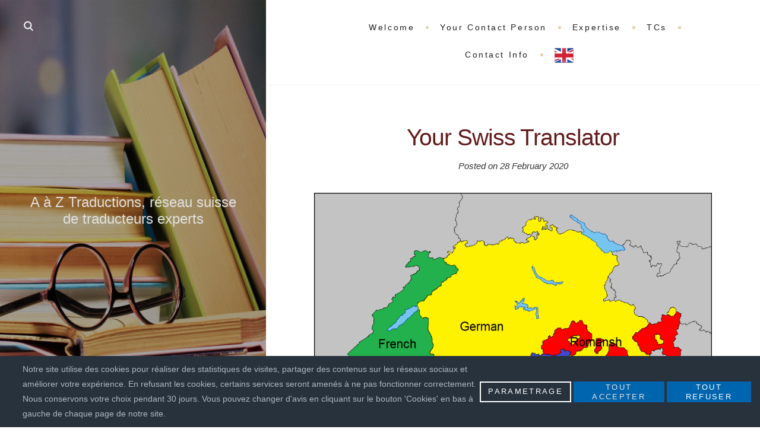

--- FILE ---
content_type: text/html; charset=UTF-8
request_url: https://aaztraductions.ch/your-swiss-translator/
body_size: 14601
content:
<!DOCTYPE html><html lang="en-GB"><head><meta charset="UTF-8"><meta name="viewport" content="width=device-width"><link rel="profile" href="http://gmpg.org/xfn/11"><link rel="pingback" href="https://aaztraductions.ch/xmlrpc.php"><meta name='robots' content='index, follow, max-image-preview:large, max-snippet:-1, max-video-preview:-1' /><style>img:is([sizes="auto" i],[sizes^="auto," i]){contain-intrinsic-size:3000px 1500px}</style><title>Your Swiss Translator - Agence de traduction - Suisse romande</title><meta name="description" content="New to Switzerland and already lost in translation? Let a seasoned translator help you with your translation needs. School grade reports and diplomas, work contracts or rental agreements" /><link rel="canonical" href="https://aaztraductions.ch/your-swiss-translator/" /><meta property="og:locale" content="en_GB" /><meta property="og:type" content="article" /><meta property="og:title" content="Your Swiss Translator - Agence de traduction - Suisse romande" /><meta property="og:description" content="New to Switzerland and already lost in translation? Let a seasoned translator help you with your translation needs. School grade reports and diplomas, work contracts or rental agreements" /><meta property="og:url" content="https://aaztraductions.ch/your-swiss-translator/" /><meta property="og:site_name" content="Agence de traduction - Suisse romande" /><meta property="article:publisher" content="https://www.NotAllowedScript697ab6be9cc7dfacebook.com/aaztraductions" /><meta property="article:published_time" content="2020-02-28T14:25:27+00:00" /><meta property="article:modified_time" content="2023-02-08T13:47:49+00:00" /><meta property="og:image" content="https://aaztraductions.ch/wp-content/uploads/2020/02/map_switzerland-1.png" /><meta property="og:image:width" content="1049" /><meta property="og:image:height" content="703" /><meta property="og:image:type" content="image/png" /><meta name="author" content="Laurent1973" /><meta name="twitter:label1" content="Written by" /><meta name="twitter:data1" content="Laurent1973" /><meta name="twitter:label2" content="Estimated reading time" /><meta name="twitter:data2" content="1 minute" /><script type="application/ld+json" class="yoast-schema-graph">{"@context":"https://schema.org","@graph":[{"@type":"Article","@id":"https://aaztraductions.ch/your-swiss-translator/#article","isPartOf":{"@id":"https://aaztraductions.ch/your-swiss-translator/"},"author":{"name":"Laurent1973","@id":"https://aaztraductions.ch/en/#/schema/person/a9f33d3fbb177e0ef0b8b46d6c593956"},"headline":"Your Swiss Translator","datePublished":"2020-02-28T14:25:27+00:00","dateModified":"2023-02-08T13:47:49+00:00","mainEntityOfPage":{"@id":"https://aaztraductions.ch/your-swiss-translator/"},"wordCount":64,"publisher":{"@id":"https://aaztraductions.ch/en/#organization"},"image":{"@id":"https://aaztraductions.ch/your-swiss-translator/#primaryimage"},"thumbnailUrl":"https://aaztraductions.ch/wp-content/uploads/2020/02/map_switzerland-1.png","keywords":["english","french","german","italian","swiss","switzerland","translation","translator"],"articleSection":["Region En"],"inLanguage":"en-GB"},{"@type":"WebPage","@id":"https://aaztraductions.ch/your-swiss-translator/","url":"https://aaztraductions.ch/your-swiss-translator/","name":"Your Swiss Translator - Agence de traduction - Suisse romande","isPartOf":{"@id":"https://aaztraductions.ch/en/#website"},"primaryImageOfPage":{"@id":"https://aaztraductions.ch/your-swiss-translator/#primaryimage"},"image":{"@id":"https://aaztraductions.ch/your-swiss-translator/#primaryimage"},"thumbnailUrl":"https://aaztraductions.ch/wp-content/uploads/2020/02/map_switzerland-1.png","datePublished":"2020-02-28T14:25:27+00:00","dateModified":"2023-02-08T13:47:49+00:00","description":"New to Switzerland and already lost in translation? Let a seasoned translator help you with your translation needs. School grade reports and diplomas, work contracts or rental agreements","breadcrumb":{"@id":"https://aaztraductions.ch/your-swiss-translator/#breadcrumb"},"inLanguage":"en-GB","potentialAction":[{"@type":"ReadAction","target":["https://aaztraductions.ch/your-swiss-translator/"]}]},{"@type":"ImageObject","inLanguage":"en-GB","@id":"https://aaztraductions.ch/your-swiss-translator/#primaryimage","url":"https://aaztraductions.ch/wp-content/uploads/2020/02/map_switzerland-1.png","contentUrl":"https://aaztraductions.ch/wp-content/uploads/2020/02/map_switzerland-1.png","width":1049,"height":703,"caption":"Language areas of Switzerland"},{"@type":"BreadcrumbList","@id":"https://aaztraductions.ch/your-swiss-translator/#breadcrumb","itemListElement":[{"@type":"ListItem","position":1,"name":"Accueil","item":"https://aaztraductions.ch/en/"},{"@type":"ListItem","position":2,"name":"Découvrez l&rsquo;actualité de A à Z Traductions! La traduction en Suisse observée par l&rsquo;agence valaisanne","item":"https://aaztraductions.ch/actualite-agence-de-traduction-a-a-z-traductions/"},{"@type":"ListItem","position":3,"name":"Your Swiss Translator"}]},{"@type":"WebSite","@id":"https://aaztraductions.ch/en/#website","url":"https://aaztraductions.ch/en/","name":"Agence de traduction - Suisse romande","description":"Service de traduction en Suisse romande","publisher":{"@id":"https://aaztraductions.ch/en/#organization"},"alternateName":"Agence de traductions - Lausanne Genève Sion Fribourg","potentialAction":[{"@type":"SearchAction","target":{"@type":"EntryPoint","urlTemplate":"https://aaztraductions.ch/en/?s={search_term_string}"},"query-input":{"@type":"PropertyValueSpecification","valueRequired":true,"valueName":"search_term_string"}}],"inLanguage":"en-GB"},{"@type":"Organization","@id":"https://aaztraductions.ch/en/#organization","name":"Agence de traductions - suisse romande - Lausanne Genève Sion Fribourg","alternateName":"Agence de traductions - Lausanne Genève sion Fribourg","url":"https://aaztraductions.ch/en/","logo":{"@type":"ImageObject","inLanguage":"en-GB","@id":"https://aaztraductions.ch/en/#/schema/logo/image/","url":"https://aaztraductions.ch/wp-content/uploads/2023/02/logo_traductions-suisse.png","contentUrl":"https://aaztraductions.ch/wp-content/uploads/2023/02/logo_traductions-suisse.png","width":198,"height":147,"caption":"Agence de traductions - suisse romande - Lausanne Genève Sion Fribourg"},"image":{"@id":"https://aaztraductions.ch/en/#/schema/logo/image/"},"sameAs":["https://www.NotAllowedScript697ab6be9cc7dfacebook.com/aaztraductions","https://www.NotAllowedScript697ab6be9cfbblinkedin.com/company/a--z-traductions/"]},{"@type":"Person","@id":"https://aaztraductions.ch/en/#/schema/person/a9f33d3fbb177e0ef0b8b46d6c593956","name":"Laurent1973","image":{"@type":"ImageObject","inLanguage":"en-GB","@id":"https://aaztraductions.ch/en/#/schema/person/image/","url":"https://secure.gravatar.com/avatar/934180870a658e8a2cdc4d8ed49bc800e59e3c9537ebb4e105dbd149cdd15daa?s=96&d=mm&r=g","contentUrl":"https://secure.gravatar.com/avatar/934180870a658e8a2cdc4d8ed49bc800e59e3c9537ebb4e105dbd149cdd15daa?s=96&d=mm&r=g","caption":"Laurent1973"},"url":"https://aaztraductions.ch/en/author/laurent1973/"}]}</script><link rel='dns-prefetch' href='//www.NotAllowedScript697ab6be962b2googletagmanager.com' /><link rel='dns-prefetch' href='//fonts.NotAllowedScript697ab6be9640cgoogleapis.com' /><link rel="alternate" type="application/rss+xml" title="Agence de traduction - Suisse romande &raquo; Feed" href="https://aaztraductions.ch/en/feed/" /><link rel="alternate" type="application/rss+xml" title="Agence de traduction - Suisse romande &raquo; Comments Feed" href="https://aaztraductions.ch/en/comments/feed/" /><link rel="alternate" type="application/rss+xml" title="Agence de traduction - Suisse romande &raquo; Your Swiss Translator Comments Feed" href="https://aaztraductions.ch/your-swiss-translator/feed/" /><link rel='stylesheet' id='wp-block-library-css' href='https://aaztraductions.ch/wp-includes/css/dist/block-library/style.min.css?ver=6.8.3' type='text/css' media='all' /><style id='wp-block-library-theme-inline-css' type='text/css'>.wp-block-audio:where(figcaption){color:#555;font-size:13px;text-align:center}.is-dark-theme .wp-block-audio:where(figcaption){color:#ffffffa6}.wp-block-audio{margin:0 0 1em}.wp-block-code{border:1px solid #ccc;border-radius:4px;font-family:Menlo,Consolas,monaco,monospace;padding:.8em 1em}.wp-block-embed:where(figcaption){color:#555;font-size:13px;text-align:center}.is-dark-theme .wp-block-embed:where(figcaption){color:#ffffffa6}.wp-block-embed{margin:0 0 1em}.blocks-gallery-caption{color:#555;font-size:13px;text-align:center}.is-dark-theme .blocks-gallery-caption{color:#ffffffa6}:root:where(.wp-block-image figcaption){color:#555;font-size:13px;text-align:center}.is-dark-theme:root:where(.wp-block-image figcaption){color:#ffffffa6}.wp-block-image{margin:0 0 1em}.wp-block-pullquote{border-bottom:4px solid;border-top:4px solid;color:currentColor;margin-bottom:1.75em}.wp-block-pullquote cite,.wp-block-pullquote footer,.wp-block-pullquote__citation{color:currentColor;font-size:.8125em;font-style:normal;text-transform:uppercase}.wp-block-quote{border-left:.25em solid;margin:0 0 1.75em;padding-left:1em}.wp-block-quote cite,.wp-block-quote footer{color:currentColor;font-size:.8125em;font-style:normal;position:relative}.wp-block-quote:where(.has-text-align-right){border-left:none;border-right:.25em solid;padding-left:0;padding-right:1em}.wp-block-quote:where(.has-text-align-center){border:none;padding-left:0}.wp-block-quote.is-large,.wp-block-quote.is-style-large,.wp-block-quote:where(.is-style-plain){border:none}.wp-block-search .wp-block-search__label{font-weight:700}.wp-block-search__button{border:1px solid #ccc;padding:.375em .625em}:where(.wp-block-group.has-background){padding:1.25em 2.375em}.wp-block-separator.has-css-opacity{opacity:.4}.wp-block-separator{border:none;border-bottom:2px solid;margin-left:auto;margin-right:auto}.wp-block-separator.has-alpha-channel-opacity{opacity:1}.wp-block-separator:not(.is-style-wide):not(.is-style-dots){width:100px}.wp-block-separator.has-background:not(.is-style-dots){border-bottom:none;height:1px}.wp-block-separator.has-background:not(.is-style-wide):not(.is-style-dots){height:2px}.wp-block-table{margin:0 0 1em}.wp-block-table td,.wp-block-table th{word-break:normal}.wp-block-table:where(figcaption){color:#555;font-size:13px;text-align:center}.is-dark-theme .wp-block-table:where(figcaption){color:#ffffffa6}.wp-block-video:where(figcaption){color:#555;font-size:13px;text-align:center}.is-dark-theme .wp-block-video:where(figcaption){color:#ffffffa6}.wp-block-video{margin:0 0 1em}:root:where(.wp-block-template-part.has-background){margin-bottom:0;margin-top:0;padding:1.25em 2.375em}</style><style id='classic-theme-styles-inline-css' type='text/css'>.wp-block-button__link{color:#fff;background-color:#32373c;border-radius:9999px;box-shadow:none;text-decoration:none;padding:calc(.667em + 2px) calc(1.333em + 2px);font-size:1.125em}.wp-block-file__button{background:#32373c;color:#fff;text-decoration:none}</style><style id='global-styles-inline-css' type='text/css'>:root{--wp--preset--aspect-ratio--square:1;--wp--preset--aspect-ratio--4-3:4/3;--wp--preset--aspect-ratio--3-4:3/4;--wp--preset--aspect-ratio--3-2:3/2;--wp--preset--aspect-ratio--2-3:2/3;--wp--preset--aspect-ratio--16-9:16/9;--wp--preset--aspect-ratio--9-16:9/16;--wp--preset--color--black:#000000;--wp--preset--color--cyan-bluish-gray:#abb8c3;--wp--preset--color--white:#fff;--wp--preset--color--pale-pink:#f78da7;--wp--preset--color--vivid-red:#cf2e2e;--wp--preset--color--luminous-vivid-orange:#ff6900;--wp--preset--color--luminous-vivid-amber:#fcb900;--wp--preset--color--light-green-cyan:#7bdcb5;--wp--preset--color--vivid-green-cyan:#00d084;--wp--preset--color--pale-cyan-blue:#8ed1fc;--wp--preset--color--vivid-cyan-blue:#0693e3;--wp--preset--color--vivid-purple:#9b51e0;--wp--preset--color--brown:#cbb78f;--wp--preset--color--dark:#4a4a4a;--wp--preset--color--light-gray:#f5f5f5;--wp--preset--gradient--vivid-cyan-blue-to-vivid-purple:linear-gradient(135deg,rgba(6,147,227,1) 0%,rgb(155,81,224) 100%);--wp--preset--gradient--light-green-cyan-to-vivid-green-cyan:linear-gradient(135deg,rgb(122,220,180) 0%,rgb(0,208,130) 100%);--wp--preset--gradient--luminous-vivid-amber-to-luminous-vivid-orange:linear-gradient(135deg,rgba(252,185,0,1) 0%,rgba(255,105,0,1) 100%);--wp--preset--gradient--luminous-vivid-orange-to-vivid-red:linear-gradient(135deg,rgba(255,105,0,1) 0%,rgb(207,46,46) 100%);--wp--preset--gradient--very-light-gray-to-cyan-bluish-gray:linear-gradient(135deg,rgb(238,238,238) 0%,rgb(169,184,195) 100%);--wp--preset--gradient--cool-to-warm-spectrum:linear-gradient(135deg,rgb(74,234,220) 0%,rgb(151,120,209) 20%,rgb(207,42,186) 40%,rgb(238,44,130) 60%,rgb(251,105,98) 80%,rgb(254,248,76) 100%);--wp--preset--gradient--blush-light-purple:linear-gradient(135deg,rgb(255,206,236) 0%,rgb(152,150,240) 100%);--wp--preset--gradient--blush-bordeaux:linear-gradient(135deg,rgb(254,205,165) 0%,rgb(254,45,45) 50%,rgb(107,0,62) 100%);--wp--preset--gradient--luminous-dusk:linear-gradient(135deg,rgb(255,203,112) 0%,rgb(199,81,192) 50%,rgb(65,88,208) 100%);--wp--preset--gradient--pale-ocean:linear-gradient(135deg,rgb(255,245,203) 0%,rgb(182,227,212) 50%,rgb(51,167,181) 100%);--wp--preset--gradient--electric-grass:linear-gradient(135deg,rgb(202,248,128) 0%,rgb(113,206,126) 100%);--wp--preset--gradient--midnight:linear-gradient(135deg,rgb(2,3,129) 0%,rgb(40,116,252) 100%);--wp--preset--font-size--small:13px;--wp--preset--font-size--medium:20px;--wp--preset--font-size--large:36px;--wp--preset--font-size--x-large:42px;--wp--preset--spacing--20:0.44rem;--wp--preset--spacing--30:0.67rem;--wp--preset--spacing--40:1rem;--wp--preset--spacing--50:1.5rem;--wp--preset--spacing--60:2.25rem;--wp--preset--spacing--70:3.38rem;--wp--preset--spacing--80:5.06rem;--wp--preset--shadow--natural:6px 6px 9px rgba(0,0,0,0.2);--wp--preset--shadow--deep:12px 12px 50px rgba(0,0,0,0.4);--wp--preset--shadow--sharp:6px 6px 0px rgba(0,0,0,0.2);--wp--preset--shadow--outlined:6px 6px 0px -3px rgba(255,255,255,1),6px 6px rgba(0,0,0,1);--wp--preset--shadow--crisp:6px 6px 0px rgba(0,0,0,1)}:where(.is-layout-flex){gap:0.5em}:where(.is-layout-grid){gap:0.5em}body .is-layout-flex{display:flex}.is-layout-flex{flex-wrap:wrap;align-items:center}.is-layout-flex >:is(*,div){margin:0}body .is-layout-grid{display:grid}.is-layout-grid >:is(*,div){margin:0}:where(.wp-block-columns.is-layout-flex){gap:2em}:where(.wp-block-columns.is-layout-grid){gap:2em}:where(.wp-block-post-template.is-layout-flex){gap:1.25em}:where(.wp-block-post-template.is-layout-grid){gap:1.25em}.has-black-color{color:var(--wp--preset--color--black) !important}.has-cyan-bluish-gray-color{color:var(--wp--preset--color--cyan-bluish-gray) !important}.has-white-color{color:var(--wp--preset--color--white) !important}.has-pale-pink-color{color:var(--wp--preset--color--pale-pink) !important}.has-vivid-red-color{color:var(--wp--preset--color--vivid-red) !important}.has-luminous-vivid-orange-color{color:var(--wp--preset--color--luminous-vivid-orange) !important}.has-luminous-vivid-amber-color{color:var(--wp--preset--color--luminous-vivid-amber) !important}.has-light-green-cyan-color{color:var(--wp--preset--color--light-green-cyan) !important}.has-vivid-green-cyan-color{color:var(--wp--preset--color--vivid-green-cyan) !important}.has-pale-cyan-blue-color{color:var(--wp--preset--color--pale-cyan-blue) !important}.has-vivid-cyan-blue-color{color:var(--wp--preset--color--vivid-cyan-blue) !important}.has-vivid-purple-color{color:var(--wp--preset--color--vivid-purple) !important}.has-black-background-color{background-color:var(--wp--preset--color--black) !important}.has-cyan-bluish-gray-background-color{background-color:var(--wp--preset--color--cyan-bluish-gray) !important}.has-white-background-color{background-color:var(--wp--preset--color--white) !important}.has-pale-pink-background-color{background-color:var(--wp--preset--color--pale-pink) !important}.has-vivid-red-background-color{background-color:var(--wp--preset--color--vivid-red) !important}.has-luminous-vivid-orange-background-color{background-color:var(--wp--preset--color--luminous-vivid-orange) !important}.has-luminous-vivid-amber-background-color{background-color:var(--wp--preset--color--luminous-vivid-amber) !important}.has-light-green-cyan-background-color{background-color:var(--wp--preset--color--light-green-cyan) !important}.has-vivid-green-cyan-background-color{background-color:var(--wp--preset--color--vivid-green-cyan) !important}.has-pale-cyan-blue-background-color{background-color:var(--wp--preset--color--pale-cyan-blue) !important}.has-vivid-cyan-blue-background-color{background-color:var(--wp--preset--color--vivid-cyan-blue) !important}.has-vivid-purple-background-color{background-color:var(--wp--preset--color--vivid-purple) !important}.has-black-border-color{border-color:var(--wp--preset--color--black) !important}.has-cyan-bluish-gray-border-color{border-color:var(--wp--preset--color--cyan-bluish-gray) !important}.has-white-border-color{border-color:var(--wp--preset--color--white) !important}.has-pale-pink-border-color{border-color:var(--wp--preset--color--pale-pink) !important}.has-vivid-red-border-color{border-color:var(--wp--preset--color--vivid-red) !important}.has-luminous-vivid-orange-border-color{border-color:var(--wp--preset--color--luminous-vivid-orange) !important}.has-luminous-vivid-amber-border-color{border-color:var(--wp--preset--color--luminous-vivid-amber) !important}.has-light-green-cyan-border-color{border-color:var(--wp--preset--color--light-green-cyan) !important}.has-vivid-green-cyan-border-color{border-color:var(--wp--preset--color--vivid-green-cyan) !important}.has-pale-cyan-blue-border-color{border-color:var(--wp--preset--color--pale-cyan-blue) !important}.has-vivid-cyan-blue-border-color{border-color:var(--wp--preset--color--vivid-cyan-blue) !important}.has-vivid-purple-border-color{border-color:var(--wp--preset--color--vivid-purple) !important}.has-vivid-cyan-blue-to-vivid-purple-gradient-background{background:var(--wp--preset--gradient--vivid-cyan-blue-to-vivid-purple) !important}.has-light-green-cyan-to-vivid-green-cyan-gradient-background{background:var(--wp--preset--gradient--light-green-cyan-to-vivid-green-cyan) !important}.has-luminous-vivid-amber-to-luminous-vivid-orange-gradient-background{background:var(--wp--preset--gradient--luminous-vivid-amber-to-luminous-vivid-orange) !important}.has-luminous-vivid-orange-to-vivid-red-gradient-background{background:var(--wp--preset--gradient--luminous-vivid-orange-to-vivid-red) !important}.has-very-light-gray-to-cyan-bluish-gray-gradient-background{background:var(--wp--preset--gradient--very-light-gray-to-cyan-bluish-gray) !important}.has-cool-to-warm-spectrum-gradient-background{background:var(--wp--preset--gradient--cool-to-warm-spectrum) !important}.has-blush-light-purple-gradient-background{background:var(--wp--preset--gradient--blush-light-purple) !important}.has-blush-bordeaux-gradient-background{background:var(--wp--preset--gradient--blush-bordeaux) !important}.has-luminous-dusk-gradient-background{background:var(--wp--preset--gradient--luminous-dusk) !important}.has-pale-ocean-gradient-background{background:var(--wp--preset--gradient--pale-ocean) !important}.has-electric-grass-gradient-background{background:var(--wp--preset--gradient--electric-grass) !important}.has-midnight-gradient-background{background:var(--wp--preset--gradient--midnight) !important}.has-small-font-size{font-size:var(--wp--preset--font-size--small) !important}.has-medium-font-size{font-size:var(--wp--preset--font-size--medium) !important}.has-large-font-size{font-size:var(--wp--preset--font-size--large) !important}.has-x-large-font-size{font-size:var(--wp--preset--font-size--x-large) !important}:where(.wp-block-post-template.is-layout-flex){gap:1.25em}:where(.wp-block-post-template.is-layout-grid){gap:1.25em}:where(.wp-block-columns.is-layout-flex){gap:2em}:where(.wp-block-columns.is-layout-grid){gap:2em}:root:where(.wp-block-pullquote){font-size:1.5em;line-height:1.6}</style><link rel='stylesheet' id='advanced_cookies_css-css' href='https://aaztraductions.ch/wp-content/plugins/advanced-cookies/asset/css/front.css?ver=6.8.3' type='text/css' media='all' /><link rel='stylesheet' id='wild-book-google-fonts-css' href='//fonts.NotAllowedScript697ab6be9640cgoogleapis.com/css2?family=Lora:ital,wght@0,400;0,700;1,400;1,700&#038;family=Raleway:wght@500;600&#038;display=swap' type='text/css' media='all' /><link rel='stylesheet' id='wild-book-style-css' href='https://aaztraductions.ch/wp-content/themes/wildbook-child/style.css?ver=1.4.2' type='text/css' media='all' /><style id='wild-book-style-inline-css' type='text/css'> .header-image img{max-width:13em}.header-image{margin-bottom:2em}.sidebar{color:#e0e0e0}body,a,.entry-content .wp-block-quote__citation,.entry-content .wp-block-quote cite,.entry-content .wp-block-quote footer,.entry-content .wp-block-file a,.entry-content .wp-block-file .wp-block-file__button{color:#2b2b2b}a:hover{color:rgba(43,43,43,0.75)}hr,pre,.text-box{border-color:rgba(43,43,43,0.15)}table,th,td,.entry-content .wp-block-table td,.entry-content .wp-block-table th{border-color:rgba(43,43,43,0.15)}table,th,td{border-color:rgba(43,43,43,0.15)}.cat-links:after{background-color:rgba(43,43,43,0.15)}.comment-reply-link,.comment-reply-link:hover{color:#2b2b2b}.comment-reply-link,.wdb-widget-about-me .social-profiles a{border-color:rgba(43,43,43,0.17)}.comment-reply-link:hover,.wdb-widget-about-me .social-profiles a:hover{border-color:rgba(43,43,43,0.35)}.post-meta,.post-date,.comment-meta,.entry-meta .portfolio-cats a,.comment-list .bypostauthor .fn:after,.post-navigation .nav-meta,.widget_archive ul,.widget_categories ul,.widget_recent_comments ul,caption,.tags-list a,.tagcloud a,.tags-list a:hover,.tagcloud a:hover,.gray-text,.post-password-form label,.entry-content .wp-block-latest-posts__post-date,.entry-content .wp-block-categories li,.entry-content .wp-block-archives li,.entry-content .wp-block-latest-comments__comment-date,.entry-content .tag-link-count,.entry-content .wp-block-rss__item-publish-date,.entry-content .wp-block-rss__item-author{color:#353535}.post-meta + .post-meta:before{color:rgba(53,53,53,0.75)}.tags-list a,.tagcloud a{border-color:rgba(53,53,53,0.2)}.tags-list a:hover,.tagcloud a:hover{border-color:rgba(53,53,53,0.5)}.taxonomy-description a,.page-content a,.entry-meta a,.entry-content a:not(.wp-block-button__link):not(.wbb-share-button),.author-info a,.comment-content a,.textwidget a,.comment-navigation a,.image-navigation a,.pingback .comment-body > a,.comment-meta a,.logged-in-as a,.widget_calendar a,.entry-content .wp-block-calendar tfoot a{color:#bf7c00}.wp-caption-text,.entry-caption,.entry-content .wp-block-audio figcaption,.entry-content .wp-block-video figcaption,.entry-content .wp-block-image figcaption,.entry-content .wp-block-embed figcaption{color:#545454}.double-bounce1,.double-bounce2{background-color:#383838}@media (min-width:992px){.sidebar{width:35%}.site-content{margin-left:35%}.sticky-nav .top-nav{left:35%}.rtl .site-content{margin-right:35%;margin-left:0}.rtl.sticky-nav .top-nav{right:35%;left:0}.sidebar-right .site-content{margin-right:35%}.sidebar-right.sticky-nav .top-nav{right:35%}.rtl.sidebar-right .site-content{margin-left:35%}.rtl.sidebar-right.sticky-nav .top-nav{left:35%}}.site{visibility:hidden}.loaded .site{visibility:visible}</style><link rel='stylesheet' id='slb_core-css' href='https://aaztraductions.ch/wp-content/plugins/simple-lightbox/client/css/app.css?ver=2.9.4' type='text/css' media='all' /><script type="text/javascript" src="https://aaztraductions.ch/wp-includes/js/jquery/jquery.min.js?ver=3.7.1" id="jquery-core-js"></script><script type="text/javascript" src="https://aaztraductions.ch/wp-includes/js/jquery/jquery-migrate.min.js?ver=3.4.1" id="jquery-migrate-js"></script><script type="text/javascript" src="https://www.NotAllowedScript697ab6be962b2googletagmanager.com/gtag/js?id=GT-MR45F76G" id="google_gtagjs-js" async></script><script type="text/javascript" id="google_gtagjs-js-after">

window.dataLayer = window.dataLayer || [];function gtag(){dataLayer.push(arguments);}
gtag("set","linker",{"domains":["aaztraductions.ch"]});
gtag("js", new Date());
gtag("set", "developer_id.dZTNiMT", true);
gtag("config", "GT-MR45F76G");

</script><link rel="https://api.w.org/" href="https://aaztraductions.ch/wp-json/" /><link rel="alternate" title="JSON" type="application/json" href="https://aaztraductions.ch/wp-json/wp/v2/posts/10854" /><link rel='shortlink' href='https://aaztraductions.ch/?p=10854' /><link rel="preconnect" href="https://fonts.NotAllowedScript697ab6be9640cgoogleapis.com"><link rel="preconnect" href="https://fonts.NotAllowedScript697ab6be9640cgstatic.com"><link href='https://fonts.NotAllowedScript697ab6be9640cgoogleapis.com/css2?display=swap&family=Alegreya+Sans' rel='stylesheet'><script>
(function(i,s,o,g,r,a,m){i['GoogleAnalyticsObject']=r;i[r]=i[r]||function(){
(i[r].q=i[r].q||[]).push(arguments)},i[r].l=1*new Date();a=s.createElement(o),
m=s.getElementsByTagName(o)[0];a.async=1;a.src=g;m.parentNode.insertBefore(a,m)
})(window,document,'script','https://www.NotAllowedScript697ab6be962b2google-analytics.com/analytics.js','ga');
ga('create', 'UA-92273174-1', 'auto');
ga('send', 'pageview');
</script><meta name="generator" content="Site Kit by Google 1.163.0" /><style type="text/css" id="custom-background-css"> .sidebar{background-image:url(https://aaztraductions.ch/wp-content/uploads/2021/10/bg.jpg)}.sidebar:before{display:block}.sidebar{background-position:left top;background-size:cover;background-repeat:no-repeat;background-attachment:scroll}.sidebar:before{opacity:0.35}</style><link rel="icon" href="https://aaztraductions.ch/wp-content/uploads/2021/10/cropped-cropped-logo_test_transparent-2-32x32.png" sizes="32x32" /><link rel="icon" href="https://aaztraductions.ch/wp-content/uploads/2021/10/cropped-cropped-logo_test_transparent-2-192x192.png" sizes="192x192" /><link rel="apple-touch-icon" href="https://aaztraductions.ch/wp-content/uploads/2021/10/cropped-cropped-logo_test_transparent-2-180x180.png" /><meta name="msapplication-TileImage" content="https://aaztraductions.ch/wp-content/uploads/2021/10/cropped-cropped-logo_test_transparent-2-270x270.png" /><style type="text/css" id="wp-custom-css">.page-content,.entry-content,.section-content{font-size:0.96em}ul,ol{margin-left:1.5em!important}.page-content li,.entry-content li{margin-bottom:1.1em;margin-left:1.5em}.top-nav{text-transform:capitalize}h2{font-size:1.6em}</style><style id="egf-frontend-styles" type="text/css">body{color:#4a4a4a;font-family:'Verdana',sans-serif;font-size:1.1em;font-style:normal;line-height:1.8}h1{font-family:'Trebuchet MS',sans-serif;font-style:normal;font-weight:400}h2{font-size:21px}h3{}h4{}h5{}h6{}.site-title{color:#636565;font-family:'Trebuchet MS',sans-serif;font-style:normal}.tagline{font-family:'Trebuchet MS',sans-serif;font-size:24px;font-style:normal;font-weight:400;line-height:1.2}.sidebar-nav{font-size:12px}.top-nav{font-size:14px}.cat-links{font-size:10px}.entry-title{color:#631b1c;font-family:'Alegreya Sans',sans-serif;font-size:2.5em;font-style:normal;font-weight:400}.post-meta{}.section-title,.page-title,.widget-title{}</style></head><body class="wp-singular post-template-default single single-post postid-10854 single-format-standard custom-background wp-embed-responsive wp-theme-wildbook wp-child-theme-wildbook-child loaded preloader-off sticky-nav sidebar-layout-1"> <div class="preloader"> <div class="spinner"> <div class="double-bounce1"></div> <div class="double-bounce2"></div> </div></div><div id="page" class="hfeed site"> <div class="wrapper"> <div id="sidebar" class="sidebar"> <div class="sidebar-inner"> <div class="search-modal"><div class="search-modal-inner modal-inner"> <form role="search" method="get" class="search-form" action="https://aaztraductions.ch/en/"> <div class="search-wrap"> <label> <input type="search" class="search-field" placeholder="Type keywords..." value="" name="s" title="Search for:" /> </label> <button type="submit" class="search-submit"><svg class="svg-icon" aria-hidden="true" role="img" focusable="false" xmlns="http://www.w3.org/2000/svg" viewBox="0 0 56.966 56.966"><path d="M55.146,51.887L41.588,37.786c3.486-4.144,5.396-9.358,5.396-14.786c0-12.682-10.318-23-23-23s-23,10.318-23,23 s10.318,23,23,23c4.761,0,9.298-1.436,13.177-4.162l13.661,14.208c0.571,0.593,1.339,0.92,2.162,0.92 c0.779,0,1.518-0.297,2.079-0.837C56.255,54.982,56.293,53.08,55.146,51.887z M23.984,6c9.374,0,17,7.626,17,17s-7.626,17-17,17 s-17-7.626-17-17S14.61,6,23.984,6z" /></svg></button> </div></form><a href="#" class="toggle search-untoggle close-search-toggle"><span class="screen-reader-text">Close search</span><svg class="svg-icon" aria-hidden="true" role="img" focusable="false" xmlns="http://www.w3.org/2000/svg" width="20" height="20" viewBox="0 0 768 768"><path d="M169.376 214.624l169.376 169.376-169.376 169.376c-12.512 12.512-12.512 32.768 0 45.248s32.768 12.512 45.248 0l169.376-169.376 169.376 169.376c12.512 12.512 32.768 12.512 45.248 0s12.512-32.768 0-45.248l-169.376-169.376 169.376-169.376c12.512-12.512 12.512-32.768 0-45.248s-32.768-12.512-45.248 0l-169.376 169.376-169.376-169.376c-12.512-12.512-32.768-12.512-45.248 0s-12.512 32.768 0 45.248z"></path></svg></a></div></div> <div class="toggle-buttons"> <button id="search-toggle" class="toggle search-toggle"><svg class="svg-icon" aria-hidden="true" role="img" focusable="false" xmlns="http://www.w3.org/2000/svg" viewBox="0 0 56.966 56.966"><path d="M55.146,51.887L41.588,37.786c3.486-4.144,5.396-9.358,5.396-14.786c0-12.682-10.318-23-23-23s-23,10.318-23,23 s10.318,23,23,23c4.761,0,9.298-1.436,13.177-4.162l13.661,14.208c0.571,0.593,1.339,0.92,2.162,0.92 c0.779,0,1.518-0.297,2.079-0.837C56.255,54.982,56.293,53.08,55.146,51.887z M23.984,6c9.374,0,17,7.626,17,17s-7.626,17-17,17 s-17-7.626-17-17S14.61,6,23.984,6z" /></svg></button> </div> <header id="masthead" class="site-header" role="banner"> <div class="site-identity"> <div class="tagline"> A à Z Traductions, réseau suisse de traducteurs experts</div> </div> </header> <footer id="colophon" class="site-info" role="contentinfo"> <div class="site-copyright">© 2021 - <a href="/">A à Z Traductions</a></div> </footer> </div></div> <div id="content" class="site-content"> <nav id="top-nav" class="top-nav right-side-navigation "> <div class="top-nav-header"> <a href="#" id="top-nav-toggle" class="top-nav-toggle" title="Menu" data-close-text="Close"> <span class="top-nav-toggle-inner"><span class="top-nav-toggle-text">Menu</span> <svg class="svg-icon" aria-hidden="true" role="img" focusable="false" xmlns="http://www.w3.org/2000/svg" width="20" height="20" viewBox="0 0 768 768"><path d="M169.376 310.624l192 192c12.512 12.512 32.768 12.512 45.248 0l192-192c12.512-12.512 12.512-32.768 0-45.248s-32.768-12.512-45.248 0l-169.376 169.376-169.376-169.376c-12.512-12.512-32.768-12.512-45.248 0s-12.512 32.768 0 45.248z"></path></svg></span> </a> </div> <ul id="menu-menu-en" class="nav-menu"><li id="menu-item-9042" class="menu-item menu-item-type-post_type menu-item-object-page menu-item-home menu-item-9042"><a href="https://aaztraductions.ch/en/"><span>Welcome</span></a></li><li id="menu-item-389" class="menu-item menu-item-type-post_type menu-item-object-page menu-item-389"><a href="https://aaztraductions.ch/your-contact-person/"><span>Your contact person</span></a></li><li id="menu-item-133" class="menu-item menu-item-type-post_type menu-item-object-page menu-item-133"><a href="https://aaztraductions.ch/fields-of-expertise/"><span>Expertise</span></a></li><li id="menu-item-131" class="menu-item menu-item-type-post_type menu-item-object-page menu-item-131"><a href="https://aaztraductions.ch/terms-and-conditions/"><span>TCs</span></a></li><li id="menu-item-285" class="menu-item menu-item-type-post_type menu-item-object-page menu-item-285"><a href="https://aaztraductions.ch/contact-info/"><span>Contact info</span></a></li><li id="menu-item-9203" class="pll-parent-menu-item menu-item menu-item-type-custom menu-item-object-custom current-menu-parent menu-item-has-children menu-item-9203"><a href="#pll_switcher"><span><img src="/wp-content/polylang/en_GB.png" alt="English" /></span></a><ul class="sub-menu"><li id="menu-item-9203-fr" class="lang-item lang-item-22 lang-item-fr no-translation lang-item-first menu-item menu-item-type-custom menu-item-object-custom menu-item-9203-fr"><a href="https://aaztraductions.ch/" hreflang="fr-FR" lang="fr-FR"><span><img src="/wp-content/polylang/fr_FR.png" alt="Français" /></span></a></li><li id="menu-item-9203-en" class="lang-item lang-item-24 lang-item-en current-lang menu-item menu-item-type-custom menu-item-object-custom menu-item-9203-en"><a href="https://aaztraductions.ch/your-swiss-translator/" hreflang="en-GB" lang="en-GB"><span><img src="/wp-content/polylang/en_GB.png" alt="English" /></span></a></li><li id="menu-item-9203-de" class="lang-item lang-item-46 lang-item-de no-translation menu-item menu-item-type-custom menu-item-object-custom menu-item-9203-de"><a href="https://aaztraductions.ch/de/" hreflang="de-DE" lang="de-DE"><span><img src="/wp-content/polylang/de_DE.png" alt="Deutsch" /></span></a></li><li id="menu-item-9203-it" class="lang-item lang-item-42 lang-item-it no-translation menu-item menu-item-type-custom menu-item-object-custom menu-item-9203-it"><a href="https://aaztraductions.ch/it/" hreflang="it-IT" lang="it-IT"><span><img src="/wp-content/polylang/it_IT.png" alt="Italiano" /></span></a></li></ul></li></ul> </nav><div id="primary" class="content-area"><main id="main" class="site-main" role="main"> <article id="post-10854" class="inner-box post-10854 post type-post status-publish format-standard has-post-thumbnail hentry category-region-en tag-english-fr tag-french-fr tag-german-fr tag-italian-fr tag-swiss-fr tag-switzerland-fr tag-translation-fr tag-translator-fr"> <div class="content-container"> <header class="entry-header"> <h1 class="entry-title">Your Swiss Translator</h1><div class="entry-meta"><span class="posted-on post-meta">Posted on <time class="entry-date published updated" datetime="2020-02-28T15:25:27+01:00">28 February 2020</time></span></div> </header> <div class="post-thumbnail has-caption"> <img width="940" height="630" src="https://aaztraductions.ch/wp-content/uploads/2020/02/map_switzerland-1.png" class="attachment-post-thumbnail-not-crop size-post-thumbnail-not-crop wp-post-image" alt="suisse" decoding="async" fetchpriority="high" srcset="https://aaztraductions.ch/wp-content/uploads/2020/02/map_switzerland-1.png 1049w, https://aaztraductions.ch/wp-content/uploads/2020/02/map_switzerland-1-300x201.png 300w, https://aaztraductions.ch/wp-content/uploads/2020/02/map_switzerland-1-768x515.png 768w, https://aaztraductions.ch/wp-content/uploads/2020/02/map_switzerland-1-1030x690.png 1030w, https://aaztraductions.ch/wp-content/uploads/2020/02/map_switzerland-1-272x182.png 272w" sizes="(max-width: 940px) 100vw, 940px" /> </div> <div class="wp-caption-text post-thumbnail-caption">Language areas of Switzerland</div> <div class="entry-content"> <p>New to Switzerland and already lost in translation? Let a seasoned translator help you with your translation needs. School grade reports and diplomas, work contracts or rental agreements — A à Z Traductions will guide you through the translation process and deliver documents in French, German and Italian up to the highest Swiss language standards. Please contact <a href="mailto:info@aaztraductions.ch" target="_blank" rel="noopener">info@aaztraductions.ch</a> for further information.</p> </div> <footer class="entry-footer"><div class="tags-list"><a href="https://aaztraductions.ch/tag/english-fr/" rel="tag">english</a><a href="https://aaztraductions.ch/tag/french-fr/" rel="tag">french</a><a href="https://aaztraductions.ch/tag/german-fr/" rel="tag">german</a><a href="https://aaztraductions.ch/tag/italian-fr/" rel="tag">italian</a><a href="https://aaztraductions.ch/tag/swiss-fr/" rel="tag">swiss</a><a href="https://aaztraductions.ch/tag/switzerland-fr/" rel="tag">switzerland</a><a href="https://aaztraductions.ch/tag/translation-fr/" rel="tag">translation</a><a href="https://aaztraductions.ch/tag/translator-fr/" rel="tag">translator</a></div><div class="wbb-share-buttons"><a href="http://www.NotAllowedScript697ab6be9cc7dfacebook.com/sharer/sharer.php?u=https%3A%2F%2Faaztraductions.ch%2Fyour-swiss-translator%2F" title="Share on Facebook" class="wbb-share-button wbb-facebook-button" rel="nofollow"><svg width="24" height="24" viewBox="0 0 1792 1792" xmlns="http://www.w3.org/2000/svg"><path d="M1343 12v264h-157q-86 0-116 36t-30 108v189h293l-39 296h-254v759h-306v-759h-255v-296h255v-218q0-186 104-288.5t277-102.5q147 0 228 12z"/></svg></a><a href="https://NotAllowedScript697ab6be9d0catwitter.com/intent/tweet?text=Your+Swiss+Translator&#038;url=https%3A%2F%2Faaztraductions.ch%2Fyour-swiss-translator%2F" title="Tweet It" class="wbb-share-button wbb-twitter-button" rel="nofollow"><svg width="24" height="24" viewBox="0 0 24 24" version="1.1" xmlns="http://www.w3.org/2000/svg"><path d="M22.23,5.924c-0.736,0.326-1.527,0.547-2.357,0.646c0.847-0.508,1.498-1.312,1.804-2.27 c-0.793,0.47-1.671,0.812-2.606,0.996C18.324,4.498,17.257,4,16.077,4c-2.266,0-4.103,1.837-4.103,4.103 c0,0.322,0.036,0.635,0.106,0.935C8.67,8.867,5.647,7.234,3.623,4.751C3.27,5.357,3.067,6.062,3.067,6.814 c0,1.424,0.724,2.679,1.825,3.415c-0.673-0.021-1.305-0.206-1.859-0.513c0,0.017,0,0.034,0,0.052c0,1.988,1.414,3.647,3.292,4.023 c-0.344,0.094-0.707,0.144-1.081,0.144c-0.264,0-0.521-0.026-0.772-0.074c0.522,1.63,2.038,2.816,3.833,2.85 c-1.404,1.1-3.174,1.756-5.096,1.756c-0.331,0-0.658-0.019-0.979-0.057c1.816,1.164,3.973,1.843,6.29,1.843 c7.547,0,11.675-6.252,11.675-11.675c0-0.178-0.004-0.355-0.012-0.531C20.985,7.47,21.68,6.747,22.23,5.924z"></path></svg></a><a href="whatsapp://send?text=Your+Swiss+Translator https%3A%2F%2Faaztraductions.ch%2Fyour-swiss-translator%2F" title="Send to WhatsApp" class="wbb-share-button wbb-whatsapp-button" rel="nofollow"><svg width="24" height="24" viewBox="0 0 24 24" version="1.1" xmlns="http://www.w3.org/2000/svg"><path d="M16.75,13.96C17,14.09 17.16,14.16 17.21,14.26C17.27,14.37 17.25,14.87 17,15.44C16.8,16 15.76,16.54 15.3,16.56C14.84,16.58 14.83,16.92 12.34,15.83C9.85,14.74 8.35,12.08 8.23,11.91C8.11,11.74 7.27,10.53 7.31,9.3C7.36,8.08 8,7.5 8.26,7.26C8.5,7 8.77,6.97 8.94,7H9.41C9.56,7 9.77,6.94 9.96,7.45L10.65,9.32C10.71,9.45 10.75,9.6 10.66,9.76L10.39,10.17L10,10.59C9.88,10.71 9.74,10.84 9.88,11.09C10,11.35 10.5,12.18 11.2,12.87C12.11,13.75 12.91,14.04 13.15,14.17C13.39,14.31 13.54,14.29 13.69,14.13L14.5,13.19C14.69,12.94 14.85,13 15.08,13.08L16.75,13.96M12,2A10,10 0 0,1 22,12A10,10 0 0,1 12,22C10.03,22 8.2,21.43 6.65,20.45L2,22L3.55,17.35C2.57,15.8 2,13.97 2,12A10,10 0 0,1 12,2M12,4A8,8 0 0,0 4,12C4,13.72 4.54,15.31 5.46,16.61L4.5,19.5L7.39,18.54C8.69,19.46 10.28,20 12,20A8,8 0 0,0 20,12A8,8 0 0,0 12,4Z" /></svg></a></div></footer> </div></article></main></div> <div id="secondary" class="secondary inner-box"> <div class="content-container"> <div class="widget-areas flex-row huge-gutter"> <div id="widget-area-1" class="widget-area flex-item" role="complementary"> <aside id="black-studio-tinymce-3" class="widget widget_black_studio_tinymce"><h3 class="widget-title">Devis gratuit</h3><div class="textwidget"><p><a href="https://aaztraductions.ch/traductions-demande-de-devis-gratuit/">Obtenez rapidement un devis pour votre projet de traduction</a></p><p>&nbsp;</p></div></aside><aside id="wdb_widget_about_me-2" class="widget wdb-widget-about-me"><h3 class="widget-title">Suivez-nous!</h3><div class="wdb-social-profiles"><a href="https://fr-fr.NotAllowedScript697ab6be9cc7dfacebook.com/aaztraductions" class="wdb-social-profile facebook" title="Facebook" target="_blank"><svg width="24" height="24" viewBox="0 0 1792 1792" xmlns="http://www.w3.org/2000/svg"><path d="M1343 12v264h-157q-86 0-116 36t-30 108v189h293l-39 296h-254v759h-306v-759h-255v-296h255v-218q0-186 104-288.5t277-102.5q147 0 228 12z"/></svg></a><a href="tel:0041774612572" class="wdb-social-profile whatsapp" title="Whatsapp" target="_blank"><svg width="24" height="24" viewBox="0 0 24 24" version="1.1" xmlns="http://www.w3.org/2000/svg"><path d="M16.75,13.96C17,14.09 17.16,14.16 17.21,14.26C17.27,14.37 17.25,14.87 17,15.44C16.8,16 15.76,16.54 15.3,16.56C14.84,16.58 14.83,16.92 12.34,15.83C9.85,14.74 8.35,12.08 8.23,11.91C8.11,11.74 7.27,10.53 7.31,9.3C7.36,8.08 8,7.5 8.26,7.26C8.5,7 8.77,6.97 8.94,7H9.41C9.56,7 9.77,6.94 9.96,7.45L10.65,9.32C10.71,9.45 10.75,9.6 10.66,9.76L10.39,10.17L10,10.59C9.88,10.71 9.74,10.84 9.88,11.09C10,11.35 10.5,12.18 11.2,12.87C12.11,13.75 12.91,14.04 13.15,14.17C13.39,14.31 13.54,14.29 13.69,14.13L14.5,13.19C14.69,12.94 14.85,13 15.08,13.08L16.75,13.96M12,2A10,10 0 0,1 22,12A10,10 0 0,1 12,22C10.03,22 8.2,21.43 6.65,20.45L2,22L3.55,17.35C2.57,15.8 2,13.97 2,12A10,10 0 0,1 12,2M12,4A8,8 0 0,0 4,12C4,13.72 4.54,15.31 5.46,16.61L4.5,19.5L7.39,18.54C8.69,19.46 10.28,20 12,20A8,8 0 0,0 20,12A8,8 0 0,0 12,4Z" /></svg></a><a href="https://www.NotAllowedScript697ab6be9cfbblinkedin.com/company/a-%C3%A0-z-traductions/" class="wdb-social-profile linkedin" title="LinkedIn" target="_blank"><svg width="24" height="24" viewBox="0 0 1792 1792" xmlns="http://www.w3.org/2000/svg"><path d="M477 625v991h-330v-991h330zm21-306q1 73-50.5 122t-135.5 49h-2q-82 0-132-49t-50-122q0-74 51.5-122.5t134.5-48.5 133 48.5 51 122.5zm1166 729v568h-329v-530q0-105-40.5-164.5t-126.5-59.5q-63 0-105.5 34.5t-63.5 85.5q-11 30-11 81v553h-329q2-399 2-647t-1-296l-1-48h329v144h-2q20-32 41-56t56.5-52 87-43.5 114.5-15.5q171 0 275 113.5t104 332.5z"/></svg></a></div></aside> </div> <div id="widget-area-2" class="widget-area flex-item" role="complementary"> <aside id="wildbook-widget-recent-posts-1" class="widget wildbook-widget-recent-posts"><h3 class="widget-title">Les derniers articles</h3> <ul><li class="widget-post clearfix has-post-thumbnail"><div class="post-thumbnail"><a href="https://aaztraductions.ch/your-swiss-translator/"><img width="80" height="80" src="https://aaztraductions.ch/wp-content/uploads/2020/02/map_switzerland-1-80x80.png" class="attachment-thumbnail size-thumbnail wp-post-image" alt="suisse" decoding="async" loading="lazy" srcset="https://aaztraductions.ch/wp-content/uploads/2020/02/map_switzerland-1-80x80.png 80w, https://aaztraductions.ch/wp-content/uploads/2020/02/map_switzerland-1-50x50.png 50w" sizes="auto, (max-width: 80px) 100vw, 80px" /></a></div><header class="widget-post-content"><a href="https://aaztraductions.ch/your-swiss-translator/">Your Swiss Translator</a><span class="post-date">28 February 2020</span></header></li> </ul> </aside> </div> </div> </div> </div> </div> </div> </div><script type="speculationrules">
{"prefetch":[{"source":"document","where":{"and":[{"href_matches":"\/*"},{"not":{"href_matches":["\/wp-*.php","\/wp-admin\/*","\/wp-content\/uploads\/*","\/wp-content\/*","\/wp-content\/plugins\/*","\/wp-content\/themes\/wildbook-child\/*","\/wp-content\/themes\/wildbook\/*","\/*\\?(.+)"]}},{"not":{"selector_matches":"a[rel~=\"nofollow\"]"}},{"not":{"selector_matches":".no-prefetch, .no-prefetch a"}}]},"eagerness":"conservative"}]}
</script><link rel='dns-prefetch' href='//www.google.com' /><section id="ac_section_presentation" style="bottom:0;background-color:#27323d;">  <div id="ac_texte_bandeau" style="color:#acb8c1"> Notre site utilise des cookies pour réaliser des statistiques de visites, partager des contenus sur les réseaux sociaux et améliorer votre expérience. En refusant les cookies, certains services seront amenés à ne pas fonctionner correctement. Nous conservons votre choix pendant 30 jours. Vous pouvez changer d&#039;avis en cliquant sur le bouton &#039;Cookies&#039; en bas à gauche de chaque page de notre site. </div>  <div id="ac-button-choose"> <button data-toggle="modal" data-target="#ac-modal" id="ac-show-modal" style="background-color:#27323d;border:2px solid #ffffff;color:#ffffff;" id="ac_Modal_btn" type="button" class="button_custom">PARAMETRAGE</button> <button onclick="ac_cookie_event.setCookie('cat1=Y cat2=Y cat3=Y cat4=Y')" style="background-color:#0065af;border:2px solid #0065af;color:#e6dfdf;" id="accept_all_g" type="button" class="button_custom">TOUT ACCEPTER</button> <button onclick="ac_cookie_event.setCookie('cat1=N cat2=N cat3=N cat4=N')" style="background-color:#0065af;border:2px solid #0065af;color:#ffffff;" id="refuse_all_g" type="button" class="button_custom">TOUT REFUSER</button> </div></section><section id="ac_button_cookie" style="z-index: 100000;position:fixed;right:1%;float: right;"> <button style="border-color:#27323d;color:#ffffff;background-color:#27323d" id="ac-show-modal-change" data-toggle="modal" data-target="#ac-modal">COOKIES</button></section><style> #ac_button_cookie button:hover{background-color:#ffffff !important;color:#27323d !important}#ac-content-tab p{color:#737e87;background-color:#eef1f3}#ac-content-tab p:hover{cursor:pointer;color:#ffffff !important;background-color:#737e87 !important}#ac-content-modal h6{color:#737e87 !important}#ac-content-modal p{color:#737e87 !important}#ac-content-modal a{color:#0065af !important}.ac-mdl-dialog #ac-modal-accept_all{border:2px solid #3eb060;background-color:#ffffff;color:#3eb060}.ac-mdl-dialog #ac-modal-accept_all:hover{background-color:#3eb060;color:#ffffff}.ac-mdl-dialog #ac-modal-valid:hover{background-color:#0065af;color:#ffffff}.ac-mdl-dialog #ac-modal-valid{border:2px solid #0065af;background-color:#ffffff;color:#0065af}.ac-mdl-dialog #ac-modal-decline_all{border:2px solid #0065af;background-color:#ffffff;color:#0065af}.ac-mdl-dialog #ac-modal-decline_all:hover{background-color:#0065af;color:#ffffff}</style><section id="ac-fond"></section><section class="ac-mdl-dialog" id="ac-modal" tabindex="-1" role="dialog" aria-labelledby="exampleModalLabel" aria-hidden="true"> <div class="ac-mdl-dialog__content">  <header style="color:#acb8c1;background-color:#27323d;"> <h4 style="font-size: 0.9rem;color:#737e87;" >Paramétrages de cookies</h4> <button class="ac-mdl-button ac-mdl-button-close" style="color:#737e87;background-color:#27323d;" data-dismiss="modal" aria-label="Close">X</button> </header>  <section id="ac-content-tab" style="background-color:#eef1f3;"> <p onclick="ac_cookie_event.change_content_modal(1);" id="ac-button_information-1" class="list_button_information">Cookies fonctionnels</p> <p onclick="ac_cookie_event.change_content_modal(2);" id="ac-button_information-2" class="list_button_information">Mesure d&#039;audience</p> <p onclick="ac_cookie_event.change_content_modal(3);" id="ac-button_information-3" class="list_button_information">Contenus interactifs</p> <p onclick="ac_cookie_event.change_content_modal(4);" id="ac-button_information-4" class="list_button_information">Réseaux sociaux/Vidéos</p> <p onclick="ac_cookie_event.change_content_modal(5);" id="ac-button_information-5" class="list_button_information">Autres cookies</p> </section>  <form id="ac-content-modal" style="color:#acb8c1;"> <div id="ac-information-1" class="ac_list_information"> <h6>Cookies fonctionnels</h6> Ce site utilise des cookies pour assurer son bon fonctionnement et ne peuvent pas être désactivés de nos systèmes. Nous ne les utilisons pas à des fins publicitaires. Si ces cookies sont bloqués, certaines parties du site ne pourront pas fonctionner. </div> <div id="ac-information-2" class="ac_list_information"> <h6>Mesure d&#039;audience</h6> Ce site utilise des cookies de mesure et d’analyse d’audience, tels que Google Analytics et Google Ads, afin d’évaluer et d’améliorer notre site internet. <div class="ac-switch"> <input type="checkbox" id="mesure-switch" class="hob_cookie_choice" name="hob_cookie_choice[]" /><label for="mesure-switch"></label> </div> <div class="type-cookies"> <div class="title_cookies" onclick="ac_cookie_event.information_cookie(this);"> <p>Google Analytics</p> <p>+</p> </div> <div> <p>Pour en savoir plus, cliquez sur le lien.</p> <a href="https://policies.google.com/technologies/cookies?hl=fr">Voir le site officiel</a> </div> </div> <div class="type-cookies"> <div class="title_cookies" onclick="ac_cookie_event.information_cookie(this);"> <p>Google Ads</p> <p>+</p> </div> <div> <p>Pour en savoir plus, cliquez sur le lien.</p> <a href="https://policies.google.com/technologies/cookies?hl=fr">Voir le site officiel</a> </div> </div> </div> <div id="ac-information-3" class="ac_list_information"> <h6>Contenus interactifs</h6> Ce site utilise des composants tiers, tels que Re CAPTCHA, GoogleMaps, MailChimp ou Calameo, qui peuvent déposer des cookies sur votre machine. Si vous décider de bloquer un composant, le contenu ne s’affichera pas. <div class="ac-switch"> <input type="checkbox" id="interactifs-switch" class="hob_cookie_choice" name="hob_cookie_choice[]" /><label for="interactifs-switch"></label> </div> <div class="type-cookies"> <div class="title_cookies" onclick="ac_cookie_event.information_cookie(this);"> <p>Calameo</p> <p>+</p> </div> <div> <p>Pour en savoir plus, cliquez sur le lien.</p> <a href="http://reCaptcha V3">Voir le site officiel</a> </div> </div> <div class="type-cookies"> <div class="title_cookies" onclick="ac_cookie_event.information_cookie(this);"> <p>Google Maps</p> <p>+</p> </div> <div> <p>Pour en savoir plus, cliquez sur le lien.</p> <a href="https://policies.google.com/technologies/cookies?hl=fr">Voir le site officiel</a> </div> </div> <div class="type-cookies"> <div class="title_cookies" onclick="ac_cookie_event.information_cookie(this);"> <p>reCaptcha V2</p> <p>+</p> </div> <div> <p>Pour en savoir plus, cliquez sur le lien.</p> <a href="https://policies.google.com/technologies/cookies?hl=fr">Voir le site officiel</a> </div> </div> <div class="type-cookies"> <div class="title_cookies" onclick="ac_cookie_event.information_cookie(this);"> <p>ChatBot</p> <p>+</p> </div> <div> <p>Pour en savoir plus, cliquez sur le lien.</p> <a href="https://policies.google.com/technologies/cookies?hl=fr">Voir le site officiel</a> </div> </div> <div class="type-cookies"> <div class="title_cookies" onclick="ac_cookie_event.information_cookie(this);"> <p>MailChimp</p> <p>+</p> </div> <div> <p>Pour en savoir plus, cliquez sur le lien.</p> <a href="http://https://support.calameo.com/hc/fr/articles/205481178-Cookies">Voir le site officiel</a> </div> </div> </div> <div id="ac-information-4" class="ac_list_information"> <h6>Réseaux sociaux/Vidéos</h6> Des plug-ins de réseaux sociaux et de vidéos, qui exploitent des cookies, sont présents sur ce site web. Ils permettent d’améliorer la convivialité et la promotion du site grâce à différentes interactions sociales. <div class="ac-switch"> <input type="checkbox" id="reseaux-switch" class="hob_cookie_choice" name="hob_cookie_choice[]" /><label for="reseaux-switch"></label> </div> <div class="type-cookies"> <div class="title_cookies" onclick="ac_cookie_event.information_cookie(this);"> <p>Facebook</p> <p>+</p> </div> <div> <p>Pour en savoir plus, cliquez sur le lien.</p> <a href="http://https://www.facebook.com/policies/cookies/">Voir le site officiel</a> </div> </div> <div class="type-cookies"> <div class="title_cookies" onclick="ac_cookie_event.information_cookie(this);"> <p>Twitter</p> <p>+</p> </div> <div> <p>Pour en savoir plus, cliquez sur le lien.</p> <a href="http://https://help.twitter.com/fr/rules-and-policies/twitter-cookies">Voir le site officiel</a> </div> </div> <div class="type-cookies"> <div class="title_cookies" onclick="ac_cookie_event.information_cookie(this);"> <p>GooglePlus</p> <p>+</p> </div> <div> <p>Pour en savoir plus, cliquez sur le lien.</p> <a href="https://policies.google.com/technologies/cookies?hl=fr">Voir le site officiel</a> </div> </div> <div class="type-cookies"> <div class="title_cookies" onclick="ac_cookie_event.information_cookie(this);"> <p>LinkedIn</p> <p>+</p> </div> <div> <p>Pour en savoir plus, cliquez sur le lien.</p> <a href="http://https://www.linkedin.com/legal/cookie-policy">Voir le site officiel</a> </div> </div> <div class="type-cookies"> <div class="title_cookies" onclick="ac_cookie_event.information_cookie(this);"> <p>Pinterest</p> <p>+</p> </div> <div> <p>Pour en savoir plus, cliquez sur le lien.</p> <a href="http://https://policy.pinterest.com/fr/cookies">Voir le site officiel</a> </div> </div> <div class="type-cookies"> <div class="title_cookies" onclick="ac_cookie_event.information_cookie(this);"> <p>Instagram</p> <p>+</p> </div> <div> <p>Pour en savoir plus, cliquez sur le lien.</p> <a href="http://https://fr-fr.facebook.com/help/instagram/1896641480634370">Voir le site officiel</a> </div> </div> <div class="type-cookies"> <div class="title_cookies" onclick="ac_cookie_event.information_cookie(this);"> <p>Youtube</p> <p>+</p> </div> <div> <p>Pour en savoir plus, cliquez sur le lien.</p> <a href="https://policies.google.com/technologies/cookies?hl=fr">Voir le site officiel</a> </div> </div> <div class="type-cookies"> <div class="title_cookies" onclick="ac_cookie_event.information_cookie(this);"> <p>Vimeo</p> <p>+</p> </div> <div> <p>Pour en savoir plus, cliquez sur le lien.</p> <a href="http://https://vimeo.com/cookie_policy">Voir le site officiel</a> </div> </div> <div class="type-cookies"> <div class="title_cookies" onclick="ac_cookie_event.information_cookie(this);"> <p>Dailymotion</p> <p>+</p> </div> <div> <p>Pour en savoir plus, cliquez sur le lien.</p> <a href="http://https://legal.dailymotion.com/fr/politique-cookies/">Voir le site officiel</a> </div> </div> </div> <div id="ac-information-5" class="ac_list_information"> <h6>Autres cookies</h6> Ce site web utilise un certain nombre de cookies pour gérer, par exemple, les sessions utilisateurs. <div class="ac-switch"> <input type="checkbox" id="autre-switch" class="hob_cookie_choice" name="hob_cookie_choice[]" /><label for="autre-switch"></label> </div> </div> </form> </div>  <div class="ac-mdl-dialog__actions"> <div> <button id="ac-modal-accept_all" type="button" class="button_custom ac-mdl-button-close" onclick="ac_cookie_event.setCookie('cat1=Y cat2=Y cat3=Y cat4=Y cat5=Y')">Accepter tous cookies</button> <button id="ac-modal-decline_all" type="button" class="button_custom ac-mdl-button-close" onclick="ac_cookie_event.setCookie('cat1=N cat2=N cat3=N cat4=N cat5=N')">Refuser tous cookies</button> </div> <div> <button id="ac-modal-valid" type="button" class="button_custom ac-mdl-button-close" onclick="ac_cookie_event.cookie_choice()">Valider</button> </div> </div> <footer> <p>©Copyright <a href="https://www.hob-france.com/" target="_blank">HOB France Services, Expert Wordpress</a></p> </footer></section><script>
// Ajout d'un délai possible pour afficher le bandeau de cookie
const delayBandeau =  document.getElementById('ac_section_presentation');
setTimeout(function() {
delayBandeau.classList.add("show");
},
0 * 1000);


const value = ('; '+document.cookie).split(`; COOKIE_NAME=HOB-cookie`).pop().split(';')[0];
console.log(value);
value_or_null = (document.cookie.match(/^(?:.*;)?\s*HOB-cookie\s*=\s*([^;]+)(?:.*)?$/)||[,null])[1]
if(value_or_null){
var bandeau
}

const ac_cookie_event = {

construct : function(){
// Attributs //
this.modal = document.querySelector('#ac-modal');
this.fond = document.getElementById('ac-fond');
this.closeButton = this.modal.querySelector('.ac-mdl-button-close');
this.showButton = document.querySelector('#ac-show-modal');
this.cookie_button = document.querySelector('#ac-show-modal-change');
// Bandeau //
this.bandeau =  document.getElementById('ac_section_presentation');
value_or_null = (document.cookie.match(/^(?:.*;)?\s*HOB-cookie\s*=\s*([^;]+)(?:.*)?$/)||[,null])[1];
if(value_or_null){
this.bandeau.style.display = "none";
this.cookie_button.style.display = "block";
}else{
this.bandeau.style.display = "flex";
this.cookie_button.style.display = "none";
}
// If Cookie button absolute //
body = document.getElementsByTagName('body')[0];
},

information_cookie : function (element){
if( element.nextElementSibling.style.display != 'block'){
element.nextElementSibling.style.display = "block";
}else{
element.nextElementSibling.style.display = "none";
}
},

change_content_modal : function (id){
var ac_info = document.getElementById("ac-information-" + id);
var ac_button = document.getElementById("ac-button_information-" + id);
var ac_list_info = document.getElementsByClassName("ac_list_information");
Array.from(document.getElementsByClassName("ac_list_information")).forEach(function(div) {
div.style.display = "none";
});
ac_info.style.display = "block";
Array.from(document.getElementsByClassName("list_button_information")).forEach(function(p) {
p.style.background = "#eef1f3";
p.style.color = "#737e87";
});
ac_button.style.background = "#737e87";
ac_button.style.color = "#ffffff";
},


cookie_choice : function (){
var up_forms = document.getElementsByClassName("hob_cookie_choice");
var cvalue = "";
for (let index = 0; index < up_forms.length; index++) {
$i = index + 1;
$mode = "N ";
if(up_forms[index].checked){
$mode = "Y ";
}
cvalue += "cat" + $i + "=" + $mode;
}
this.setCookie(cvalue);

},

setCookie : function(cvalue) {
const d = new Date();
d.setTime(d.getTime() + (30 * 24 * 60 * 60 * 1000));
let expires = "expires="+d.toUTCString();
document.cookie = "HOB-cookie" + "=" + cvalue + ";" + expires + ";path=/";
var modal = document.querySelector('#ac-modal');
this.change_select_cookie(cvalue);
ac_cookie_event.closeModal(this.modal,this.fond);
this.hide_bandeau();
location.reload();
},

change_select_cookie : function (cvalue){
const cookie_choose = cvalue.split(' ');
var up_forms = document.getElementsByClassName("hob_cookie_choice");
for (let index = 0; index < cookie_choose.length; index++) {
i = index + 1;
var cat = "cat" + i + "=Y";
if(cookie_choose[index] == cat){
if(up_forms[index] != undefined){
up_forms[index].checked = true;
}
}else{
if(up_forms[index] != undefined){
up_forms[index].checked = false;
}
}
}
},

hide_bandeau : function (){
this.bandeau.style.display = "none";
this.cookie_button.parentNode.style.display = "block";
},

modalEvent : function() {
'use strict';
this.change_content_modal(1);
var modal = this.modal;
var fond = this.fond;
var closeClickHandler = function(event) {
ac_cookie_event.closeModal(modal,fond);
};
var showClickHandler = function(event) {
ac_cookie_event.showModal(modal,fond);
};
this.cookie_button.addEventListener('click', showClickHandler);
this.showButton.addEventListener('click', showClickHandler);
this.closeButton.addEventListener('click', closeClickHandler);
this.fond.addEventListener('click', closeClickHandler);
},

showModal : function(modal,fond) {
modal.style.display = "block";
fond.style.display = "block";
},

closeModal : function(modal,fond) {
modal.style.display = "none";
fond.style.display = "none";
}
}

ac_cookie_event;
ac_cookie_event.construct();
ac_cookie_event.modalEvent();
</script><link rel='stylesheet' id='wild-book-bundle-share-buttons-css' href='https://aaztraductions.ch/wp-content/plugins/wild-book-bundle/assets/css/wild-book-bundle-share-buttons.min.css?ver=1.2' type='text/css' media='all' /><link rel='stylesheet' id='wild-book-bundle-about-me-widget-css' href='https://aaztraductions.ch/wp-content/plugins/wild-book-bundle/assets/css/wild-book-bundle-about-me-widget.min.css?ver=1.2' type='text/css' media='all' /><link rel='stylesheet' id='wild-book-bundle-recent-posts-widget-css' href='https://aaztraductions.ch/wp-content/plugins/wild-book-bundle/assets/css/wild-book-bundle-recent-posts-widget.min.css?ver=1.2' type='text/css' media='all' /><script type="text/javascript" id="wild-book-functions-js-extra">

var wdbVars = {"leftArrow":"<svg class=\"svg-icon\" aria-hidden=\"true\" role=\"img\" focusable=\"false\" xmlns=\"http:\/\/www.w3.org\/2000\/svg\" width=\"20\" height=\"20\" viewBox=\"0 0 768 768\"><path d=\"M502.624 553.376l-169.376-169.376 169.376-169.376c12.512-12.512 12.512-32.768 0-45.248s-32.768-12.512-45.248 0l-192 192c-12.512 12.512-12.512 32.768 0 45.248l192 192c12.512 12.512 32.768 12.512 45.248 0s12.512-32.768 0-45.248z\"><\/path><\/svg>","rightArrow":"<svg class=\"svg-icon\" aria-hidden=\"true\" role=\"img\" focusable=\"false\" xmlns=\"http:\/\/www.w3.org\/2000\/svg\" width=\"20\" height=\"20\" viewBox=\"0 0 768 768\"><path d=\"M310.624 598.624l192-192c12.512-12.512 12.512-32.768 0-45.248l-192-192c-12.512-12.512-32.768-12.512-45.248 0s-12.512 32.768 0 45.248l169.376 169.376-169.376 169.376c-12.512 12.512-12.512 32.768 0 45.248s32.768 12.512 45.248 0z\"><\/path><\/svg>"};

</script><script type="text/javascript" src="https://aaztraductions.ch/wp-content/themes/wildbook/assets/js/functions.dev.js?ver=1.4.2" id="wild-book-functions-js"></script><script type="text/javascript" src="https://aaztraductions.ch/wp-content/plugins/wild-book-bundle/assets/js/public/wild-book-bundle-share-buttons.min.js?ver=1.2" id="wild-book-bundle-share-buttons-js"></script><script type="text/javascript" id="slb_context">if ( !!window.jQuery ) {(function($){$(document).ready(function(){if ( !!window.SLB ) { {$.extend(SLB, {"context":["public","user_guest"]});} }})})(jQuery);}</script></body></html>

--- FILE ---
content_type: text/css
request_url: https://aaztraductions.ch/wp-content/plugins/advanced-cookies/asset/css/front.css?ver=6.8.3
body_size: 1478
content:
#ac_section_presentation #ac-button-choose {
    display: inline-flex;
    width: 28%;
    text-align: center;
    text-shadow: none;
}

.ac-mdl-dialog .button_custom,
#ac_section_presentation #ac-button-choose .button_custom {
    padding: 0px 12px !important;
    text-align: center !important;
    text-decoration: none;
    display: inline-block !important;
    font-size: 13px !important;
    margin: 4px 2px !important;
    -webkit-transition-duration: 0.4s;
    transition-duration: 0.4s;
    cursor: pointer;
    font-family: Montserrat, sans-serif;
    background-image: none;
    line-height: 16px !important;
    height: 35px;
    font-weight:800px;
}

#ac_section_presentation {
    display: none !important;
    align-items: center;
    position: fixed;
    left: 0;
    right: 0;
    padding-top: 10px;
    padding-bottom: 10px;
}


#ac_section_presentation.show {
    display: flex !important;
}



#ac_texte_bandeau {
    width: 70%;
    padding-left: 3%;
}

#ac_texte_bandeau p {
    font-weight: 300;
    margin: 0.5em !important;
    font-size: 12px;
    text-align: left;
}

#ac_texte_bandeau a {
    font-size: 14px;
}



/* Modal */

#ac-fond{
    display:none;
    position: fixed;
    top: 0;
    height: 100vh;
    width: 100%;
    background-color: black;
    opacity: 0.8;
    top: 0px;
    z-index: 99998;
    bottom: 0px;
}

.ac-mdl-dialog {
    border: none;
    box-shadow: 0 9px 46px 8px rgba(0, 0, 0, 0.14), 0 11px 15px -7px rgba(0, 0, 0, 0.12), 0 24px 38px 3px rgba(0, 0, 0, 0.2);
    width: 50%;
    padding: 0;
    position: fixed;
    top: 10%;
    left: 50%;
    transform: translate(-50%, 0);
    z-index: 999999;
    display:none;
    background-color: white;
    max-height: 85vh;
    overflow: scroll;
    overflow-x: hidden;
}

@media screen and (max-width: 500px) {
    .ac-mdl-dialog {
        top: 2%;
    }
}

.ac-mdl-dialog__content header {
    display: flex;
    align-items: center;
    justify-content: space-between;
    padding-left: 2%;
    padding-top:10px;
}

.ac-mdl-dialog__content header {
    text-transform: uppercase;
}

.ac-mdl-dialog__content header button {
    outline: none;
    border: none !important;
    cursor: pointer;
    margin-right: 10px;
    font-size: 20px;
}

.ac-mdl-dialog__content header button:hover {
    color: white;
}

.ac-mdl-dialog .ac-mdl-dialog__actions {
    display: flex;
    align-items: center;
    justify-content: space-between;
    padding: 0px 10px 0px 10px;
    margin-top: 20px;
}

.ac-switch {
    margin-top: 20px;
}

#ac-modal #ac-content-modal {
    padding: 15px 20px;
}

.ac-mdl-dialog p {
    font-size: 15px;
    margin-bottom: auto;
    margin-top: 10px;
}

.ac-mdl-dialog footer {
    width: 98%;
    text-align: right;
    font-size: 1rem;
    padding-bottom: 5px;
    padding-right: 10px;
}

#ac-content-tab {
    border-bottom: solid 1px black;
    display: flex;
    flex-wrap: wrap;
    padding: 10px;
}

#ac-content-tab p {
    width: 20%;
    padding: 5px;
    padding-bottom: 4px;
    margin: auto;
    text-align: center;
}

.ac_list_information h6 {
    margin: auto;
    font-size: 1.1rem;
}

#ac-content-tab p:hover {
    cursor: pointer;
    color: white !important;
    background-color: #737e87 !important;
}

.ac-switch input[type=checkbox] {
    height: 0;
    width: 0;
    visibility: hidden;
}

.ac-switch label {
    cursor: pointer;
    text-indent: -9999px;
    width: 50px;
    height: 25px;
    background: grey;
    display: block;
    border-radius: 100px;
    position: relative;
}

.ac-switch label:after {
    content: '';
    position: absolute;
    left: 0px;
    width: 25px;
    height: 25px;
    background: #fff;
    border-radius: 90px;
    transition: 0.3s;
}

.ac-switch input:checked+label {
    background: #3eb060;
}

.ac-switch input:checked+label:after {
    left: calc(100% + 1px);
    transform: translateX(-100%);
}

.ac-switch label:active:after {
    width: 130px;
}

.type-cookies div:last-child {
    display: none;
    margin-bottom: 5px;
    opacity: 0;
    animation: opacity 0.5s ease forwards;
    max-height: 0%;
}

.type-cookies div a {
    font-size: 13px;
    text-decoration: underline;
}


.type-cookies {
    border-bottom: 1px solid #eef1f3 !important;
    font-size: 16px;
    margin-bottom: 5px;
}

.type-cookies .title_cookies {
    display: flex;
    justify-content: space-between;
    align-items: center;
    cursor: pointer;
}


.type-cookies .title_cookies p:last-child {
    color: black;
}


@keyframes opacity {
    from {
        opacity: 0;
        max-height: 0%;
    }

    to {
        opacity: 1;
        max-height: 100%;
    }
}

/* Bouton Cookie */

#ac_button_cookie {
    display: none;
    bottom: 1%;
    margin: 10px;
}

#ac_button_cookie button {
    border-radius: 30px;
    line-height: 0px;
    width: 100px;
    font-size: 0.9rem;
    padding: 15px 0px 15px 0px;
    border: solid 1px;
    cursor: pointer;
}



#ac-modal,
#ac_section_presentation{
    font-size: 14px;
    z-index: 99999;
}

@media screen and (min-width: 1000px) and (max-width: 1300px) {
    .ac-mdl-dialog {
        width: 80%;
    }
    #ac_section_presentation #ac-button-choose {
        width: 36%;
        justify-content: flex-end;
    }
    #ac_texte_bandeau {
        width: 63%;
    }
}

@media screen and (max-width: 999px) {
    .ac-mdl-dialog {
        width: 90%;
    }
    #ac_section_presentation {
        display: flex;
        align-items: center;
        flex-direction: column;
    }
    #ac_texte_bandeau {
        width: 95%;
        padding-left: 0%;
    }
    #ac_section_presentation #ac-button-choose {
        width: 95%;
    }
    #ac-content-tab p {
        width: 32%;
    }
}

@media screen and (max-width: 500px) {
    .ac-mdl-dialog .button_custom, #ac_section_presentation #ac-button-choose .button_custom {
        padding: 0px 5px !important;
        font-size: 12px !important;
    }
    #ac-content-tab p {
        width: 50%;
    }
}

--- FILE ---
content_type: text/css
request_url: https://aaztraductions.ch/wp-content/themes/wildbook/style.css
body_size: 14612
content:
 /*
Theme Name: WildBook
Theme URI: http://themeforest.net/item/wild-book-vintage-elegant-stylish-wordpress-personal-blog-theme-multilingual-rtl-support/10962274
Author: Nord Studio
Author URI: http://themeforest.net/user/nordstudio
Description: Wild Book is a elegant & vintage-inspired Wordpress blog theme. This theme is a content-focused, so perfect for a personal blog. A good choice for travelers, writers, artists and photographers. Wild Book very flexible, fully customizable by WordPress Customizer. It's 100% responsive so it adapts to your devices.
Version: 1.9.4
Tested up to: 5.8
Requires PHP: 5.7
Tags: grid-layout, two-columns, left-sidebar, custom-background, custom-colors, custom-header, custom-menu, featured-image-header, featured-images, full-width-template, sticky-post, theme-options, threaded-comments, translation-ready, footer-widgets, custom-logo, microformats, rtl-language-support, blog, food-and-drink, portfolio
License: 
License URI: http://themeforest.net/licenses
Text Domain: wildbook
*/

/**
 * Table of Contents
 *
 * 1.0 Normalize
 * 2.0 Html, Body
 * 3.0 Preloader
 * 4.0 Typography
 *   4.1 Editor Styles
 * 5.0 Elements
 *   5.1 Icons
 * 6.0 Forms
 * 7.0 Links
 * 8.0 Animations
 * 9.0 Alignments
 * 10.0 Clearings
 * 11.0 Sidebar
 *   11.1 Toggle Buttons
 *   11.2 Sidebar Navigation
 *   11.3 Identity
 *   11.4 Social Profiles
 * 12.0 Top Navigation
 * 13.0 Site Content
 *   13.1 Posts and pages
 *   13.2 Share Buttons
 *   13.3 Author Bio
 *   13.4 Related Posts
 *   13.5 Blog Layouts
 *   13.6 Posts & Comments Navigation
 *   13.8 Comments
 * 14.0 Media
 *   14.1 Captions
 *   14.2 Galleries
 * 15.0 Widgets
 * 16.0 Accessibility
 * 17.0 Portfolio
 * 18.0 Media Queries
 */

/*! normalize.css v8.0.1 | MIT License | github.com/necolas/normalize.css */html{line-height:1.15;-webkit-text-size-adjust:100%}body{margin:0}main{display:block}h1{font-size:2em;margin:.67em 0}hr{box-sizing:content-box;height:0;overflow:visible}pre{font-family:monospace,monospace;font-size:1em}a{background-color:transparent}abbr[title]{border-bottom:none;text-decoration:underline;text-decoration:underline dotted}b,strong{font-weight:bolder}code,kbd,samp{font-family:monospace,monospace;font-size:1em}small{font-size:80%}sub,sup{font-size:75%;line-height:0;position:relative;vertical-align:baseline}sub{bottom:-.25em}sup{top:-.5em}img{border-style:none}button,input,optgroup,select,textarea{font-family:inherit;font-size:100%;line-height:1.15;margin:0}button,input{overflow:visible}button,select{text-transform:none}[type=button],[type=reset],[type=submit],button{-webkit-appearance:button}[type=button]::-moz-focus-inner,[type=reset]::-moz-focus-inner,[type=submit]::-moz-focus-inner,button::-moz-focus-inner{border-style:none;padding:0}[type=button]:-moz-focusring,[type=reset]:-moz-focusring,[type=submit]:-moz-focusring,button:-moz-focusring{outline:1px dotted ButtonText}fieldset{padding:.35em .75em .625em}legend{box-sizing:border-box;color:inherit;display:table;max-width:100%;padding:0;white-space:normal}progress{vertical-align:baseline}textarea{overflow:auto}[type=checkbox],[type=radio]{box-sizing:border-box;padding:0}[type=number]::-webkit-inner-spin-button,[type=number]::-webkit-outer-spin-button{height:auto}[type=search]{-webkit-appearance:textfield;outline-offset:-2px}[type=search]::-webkit-search-decoration{-webkit-appearance:none}::-webkit-file-upload-button{-webkit-appearance:button;font:inherit}details{display:block}summary{display:list-item}template{display:none}[hidden]{display:none}
/*# sourceMappingURL=normalize.min.css.map */
* {
  box-sizing: border-box;
}
*:before,
*:after {
  box-sizing: border-box;
}

html {
  font-size: 14px;
}

/**
 * 2.0 Html, Body
 */
body {
  color: #333;
  background: #fff;
  line-height: 1.8;
  font-size: 1rem;
  font-family: 'Lora', 'Georgia', serif;
  height: 100%;
  overflow: hidden;
  -webkit-font-smoothing: antialiased;
  -moz-osx-font-smoothing: grayscale;
}

.loaded {
  height: auto;
  overflow: visible;
}

/**
 * 3.0 Preloader
 */
.preloader {
  position: fixed;
  top: 0;
  bottom: 0;
  left: 0;
  right: 0;
  background: #ffffff;
  z-index: 1000;
  visibility: visible;
  transition: all 0.6s ease-out 0.4s; 
}

.loaded .preloader {
  visibility: hidden;
  opacity: 0;
}

.spinner {
  width: 40px;
  height: 40px;
  position: absolute;
  top: 50%;
  left: 50%;
  margin-top: -20px;
  margin-left: -20px;
}

.double-bounce1, .double-bounce2 {
  width: 100%;
  height: 100%;
  border-radius: 50%;
  background-color: #c8ab77;
  opacity: 0.6;
  position: absolute;
  top: 0;
  left: 0;
  animation: bounce 1.8s infinite ease-in-out;
}

.double-bounce2 {
  animation-delay: -0.9s;
}

@keyframes bounce {
  0%, 100% { 
    transform: scale(0.0);
  } 50% { 
    transform: scale(1.0);
  }
}

/**
 * 4.0 Typography
 */
h1,
h2,
h3,
h4,
h5,
h6 {
  color: #333;
  text-rendering: optimizeLegibility;
}

h1 {
  font-size: 2.375em;
  line-height: 1.222222;
  letter-spacing: -0.026315789em;
  margin: 1.139721em 0 0.379907em;
}

h2 {
  font-size: 1.777em;
  line-height: 1.416666;
  margin: 1.518750em 0 0.506250em;
}

h3 {
  font-size: 1.333em;
  line-height: 1.5;
  margin: 2.025em 0 0.675em;
}

h4 {
  font-size: 1.2em;
  margin: 2.4em 0 0.9em;
}

h5 {
  font-size: 1em;
  margin: 2.6em 0 0.9em;
}

h6 {
  font-size: 0.8em;
  text-transform: uppercase;
  letter-spacing: 0.15625em;
  margin: 2.6em 0 0.9em;
}

h1 a,
h2 a,
h3 a,
h4 a,
h5 a,
h6 a {
  color: inherit;
}

p {
  margin: 0 0 1.8em;
}

dfn,
cite,
em,
i {
	font-style: italic;
}

blockquote:not(.wp-block-quote) {
  font-size: 1.25em;
  line-height: 1.6;
  text-align: center;
  margin: 2em 3em;
}

blockquote:not(.wp-block-quote) p {
  margin: 0 0 1.6em;
  font-style: italic;
}

blockquote:not(.wp-block-quote) > :last-child {
  margin-bottom: 0;
}

blockquote:not(.wp-block-quote):before,
blockquote:not(.wp-block-quote):after {
  display: block;
  font-family: Georgia, serif;
  font-size: 6rem;
  color: inherit;
  opacity: 0.15;
  line-height: 1;
  height: 0.45em;
}

blockquote:not(.wp-block-quote):before {
  content: '\201C';
  margin-bottom: 0.2em;
}

blockquote:not(.wp-block-quote):after {
  content: '\201D';
  margin-top: 0.2em;
}

pre {
  font-size: 0.875em;
  font-family: Menlo,Consolas,monaco,monospace;
  line-height: 1.8;
  overflow: auto;
}

/**
 * 4.1 Editor Styles
 */
.uppercase-text {
  font-family: Raleway, 'Open Sans', sans-serif;
  text-transform: uppercase;
  letter-spacing: 0.178571em;
  font-size: 0.8571428rem;
  font-style: normal;
}

.gray-text {
  color: #a1a1a1;
}

.small-text {
  font-size: 0.875em;
}

.large-text {
  font-size: 1.25em;
}

.large-p-text {
  font-size: 1.625em;
  line-height: 1.7;
}

.large-pp-text {
  font-size: 2em;
  line-height: 1.55;
}

.text-box {
  position: relative;
  padding: 2.142857em;
  border: 1px solid #e1e1e1;
  margin: 0 0 2.142857em;
}

.text-box:after {
  content: '';
  position: absolute;
  top: 3px;
  bottom: 3px;
  left: 3px;
  right: 3px;
  border: 1px solid;
  border-color: inherit;
}

.text-box > :first-child {
  margin-top: 0;
}

.text-box > :last-child {
  margin-bottom: 0;
}

.text-box > * {
  position: relative;
  z-index: 1;
}

html[lang^="zh-"] *,
html[lang="ja"] *,
html[lang="ko-KR"] * {
  letter-spacing: 0 !important;
}

html[lang^="zh-"] *,
html[lang="ja"] *,
html[lang="ko-KR"] * {
  letter-spacing: 0 !important;
}

html[lang^="zh-"] blockquote:not(.wp-block-quote) p,
html[lang^="zh-"] .post-meta, 
html[lang^="zh-"] .post-date, 
html[lang^="zh-"] .comment-meta, 
html[lang^="zh-"] .portfolio-grid .portfolio-cats a,
html[lang^="zh-"] .page-links,
html[lang^="zh-"] .more-link,
html[lang^="zh-"] .entry-content .wp-block-quote,
html[lang^="zh-"] .entry-content .wp-block-latest-posts__post-date,
html[lang^="zh-"] .entry-content .wp-block-categories li,
html[lang^="zh-"] .entry-content .wp-block-archives li,
html[lang^="zh-"] .entry-content .wp-block-latest-comments__comment-author,
html[lang^="zh-"] .entry-content .wp-block-latest-comments__comment-date,
html[lang^="zh-"] .entry-content .wp-block-calendar caption,
html[lang^="zh-"] .entry-content .wp-block-rss__item-publish-date,
html[lang^="zh-"] .entry-content .wp-block-rss__item-author,
html[lang^="zh-"] .author-link,
html[lang^="zh-"] .comment-navigation,
html[lang^="zh-"] .image-navigation,
html[lang^="zh-"] .nav-link,
html[lang^="zh-"] .comment-list .bypostauthor .fn:after,
html[lang^="zh-"] .comment-notes,
html[lang^="zh-"] .logged-in-as,
html[lang^="zh-"] .featured-post-description,
html[lang="ja"] blockquote:not(.wp-block-quote) p,
html[lang="ja"] .post-meta, 
html[lang="ja"] .post-date, 
html[lang="ja"] .comment-meta, 
html[lang="ja"] .portfolio-grid .portfolio-cats a,
html[lang="ja"] .page-links,
html[lang="ja"] .more-link,
html[lang="ja"] .entry-content .wp-block-quote,
html[lang="ja"] .entry-content .wp-block-latest-posts__post-date,
html[lang="ja"] .entry-content .wp-block-categories li,
html[lang="ja"] .entry-content .wp-block-archives li,
html[lang="ja"] .entry-content .wp-block-latest-comments__comment-author,
html[lang="ja"] .entry-content .wp-block-latest-comments__comment-date,
html[lang="ja"] .entry-content .wp-block-calendar caption,
html[lang="ja"] .entry-content .wp-block-rss__item-publish-date,
html[lang="ja"] .entry-content .wp-block-rss__item-author,
html[lang="ja"] .author-link,
html[lang="ja"] .comment-navigation,
html[lang="ja"] .image-navigation,
html[lang="ja"] .nav-link,
html[lang="ja"] .comment-list .bypostauthor .fn:after,
html[lang="ja"] .comment-notes,
html[lang="ja"] .logged-in-as,
html[lang="ja"] .featured-post-description,
html[lang="ko-KR"] blockquote:not(.wp-block-quote) p,
html[lang="ko-KR"] .post-meta, 
html[lang="ko-KR"] .post-date, 
html[lang="ko-KR"] .comment-meta, 
html[lang="ko-KR"] .portfolio-grid .portfolio-cats a,
html[lang="ko-KR"] .page-links,
html[lang="ko-KR"] .more-link,
html[lang="ko-KR"] .entry-content .wp-block-quote,
html[lang="ko-KR"] .entry-content .wp-block-latest-posts__post-date,
html[lang="ko-KR"] .entry-content .wp-block-categories li,
html[lang="ko-KR"] .entry-content .wp-block-archives li,
html[lang="ko-KR"] .entry-content .wp-block-latest-comments__comment-author,
html[lang="ko-KR"] .entry-content .wp-block-latest-comments__comment-date,
html[lang="ko-KR"] .entry-content .wp-block-calendar caption,
html[lang="ko-KR"] .entry-content .wp-block-rss__item-publish-date,
html[lang="ko-KR"] .entry-content .wp-block-rss__item-author,
html[lang="ko-KR"] .author-link,
html[lang="ko-KR"] .comment-navigation,
html[lang="ko-KR"] .image-navigation,
html[lang="ko-KR"] .nav-link,
html[lang="ko-KR"] .comment-list .bypostauthor .fn:after,
html[lang="ko-KR"] .comment-notes,
html[lang="ko-KR"] .logged-in-as,
html[lang="ko-KR"] .featured-post-description {
  font-style: normal;
}

html[lang="ja"] button,
html[lang="ja"] input[type="button"],
html[lang="ja"] input[type="reset"],
html[lang="ja"] input[type="submit"],
html[lang="ja"] .sticky-badge,
html[lang="ja"] .cat-links,
html[lang="ja"] .entry-content .wp-block-quote__citation, 
html[lang="ja"] .entry-content .wp-block-quote cite, 
html[lang="ja"] .entry-content .wp-block-quote footer,
html[lang="ja"] .entry-content .wp-block-pullquote__citation, 
html[lang="ja"] .entry-content .wp-block-pullquote cite, 
html[lang="ja"] .entry-content .wp-block-pullquote footer,
html[lang="ja"] .entry-content .wp-block-button .wp-block-button__link,
html[lang="ja"] .post-navigation .nav-meta,
html[lang="ja"] .comment-author,
html[lang="ja"] .comment-reply-link  {
  font-family: "Hiragino Kaku Gothic Pro", Meiryo, sans-serif;
}

html[lang="ko-KR"] button,
html[lang="ko-KR"] input[type="button"],
html[lang="ko-KR"] input[type="reset"],
html[lang="ko-KR"] input[type="submit"],
html[lang="ko-KR"] .sticky-badge,
html[lang="ko-KR"] .cat-links,
html[lang="ko-KR"] .entry-content .wp-block-quote__citation, 
html[lang="ko-KR"] .entry-content .wp-block-quote cite, 
html[lang="ko-KR"] .entry-content .wp-block-quote footer,
html[lang="ko-KR"] .entry-content .wp-block-pullquote__citation, 
html[lang="ko-KR"] .entry-content .wp-block-pullquote cite, 
html[lang="ko-KR"] .entry-content .wp-block-pullquote footer,
html[lang="ko-KR"] .entry-content .wp-block-button .wp-block-button__link,
html[lang="ko-KR"] .post-navigation .nav-meta,
html[lang="ko-KR"] .comment-author,
html[lang="ko-KR"] .comment-reply-link  {
  font-family: "Apple SD Gothic Neo", "Malgun Gothic", "Nanum Gothic", Dotum, sans-serif;
}

html[lang^="zh-"] button,
html[lang^="zh-"] input[type="button"],
html[lang^="zh-"] input[type="reset"],
html[lang^="zh-"] input[type="submit"],
html[lang^="zh-"] .sticky-badge,
html[lang^="zh-"] .cat-links,
html[lang^="zh-"] .entry-content .wp-block-quote__citation, 
html[lang^="zh-"] .entry-content .wp-block-quote cite, 
html[lang^="zh-"] .entry-content .wp-block-quote footer,
html[lang^="zh-"] .entry-content .wp-block-pullquote__citation, 
html[lang^="zh-"] .entry-content .wp-block-pullquote cite, 
html[lang^="zh-"] .entry-content .wp-block-pullquote footer,
html[lang^="zh-"] .entry-content .wp-block-button .wp-block-button__link,
html[lang^="zh-"] .post-navigation .nav-meta,
html[lang^="zh-"] .comment-author,
html[lang^="zh-"] .comment-reply-link  {
  font-family: "PingFang SC", "Helvetica Neue", Helvetica, STHeitiSC-Light, Arial, sans-serif;
}

/**
 * 5.0 Elements
 */
hr {
  margin: 2.7em;
  border: 0;
  border-top: 1px solid #eee;
}

ul,
ol {
	margin: 0 0 1.8em 1.25em;
}

ul {
  list-style: disc;
  padding: 0;
}

ol {
  list-style: decimal;
  margin-left: 1.5em;
  padding-left: 1.3em;
}

li > ul,
li > ol {
	margin-bottom: 0;
}

dl {
	margin: 0 0 1.8em;
}

dd {
  margin: 0 0 1.8em;
}

table,
th,
td {
	border: 1px solid rgba(51, 51, 51, 0.15);
}

table {
	border-collapse: separate;
	border-spacing: 0;
	border-width: 1px 0 0 1px;
	margin: 0 0 1.8em;
	table-layout: fixed;
	width: 100%;
}

caption,
th,
td {
	font-weight: normal;
}

th {
	border-width: 0 1px 1px 0;
}

td {
	border-width: 0 1px 1px 0;
}

th, td {
	padding: 0.71428571em;
}

img {
	height: auto; 
	max-width: 100%;
	vertical-align: middle;
}

.avatar {
  border-radius: 100%;
}

figure {
	margin: 0;
}

del {
	opacity: 0.8;
}

/**
 * 5.1 Icons
 */
.svg-icon {
  fill: currentColor;
  width: 24px;
  height: 24px;
}

/**
 * 6.0 Forms
 */
label {
  display: block;
  margin-bottom: 0.5em;
  cursor: pointer;
}

fieldset {
  margin-bottom: 1em;
}

button,
input,
select,
textarea {
	background-color: #fafafa;
	border-radius: 0;
	font-size: 1rem;
	margin: 0;
	max-width: 100%;
	vertical-align: baseline;
}

textarea {
  line-height: 1.8;
}

button,
input {
	line-height: normal;
}

input[type="date"],
input[type="time"],
input[type="datetime-local"],
input[type="week"],
input[type="month"],
input[type="text"],
input[type="email"],
input[type="url"],
input[type="password"],
input[type="search"],
input[type="tel"],
input[type="number"],
textarea,
select {
	background-image: -webkit-linear-gradient(rgba(255, 255, 255, 0), rgba(255, 255, 255, 0)); /* Removing the inner shadow on iOS inputs */
	border: 1px solid rgba(51, 51, 51, 0.08);
	color: #333;
  padding: 1em;
}

input[type="date"]:focus,
input[type="time"]:focus,
input[type="datetime-local"]:focus,
input[type="week"]:focus,
input[type="month"]:focus,
input[type="text"]:focus,
input[type="email"]:focus,
input[type="url"]:focus,
input[type="password"]:focus,
input[type="search"]:focus,
input[type="tel"]:focus,
input[type="number"]:focus,
textarea:focus,
select:focus {
	background-color: #fff;
	border: 1px solid rgba(51, 51, 51, 0.3);
  outline: none;
}

button[disabled],
input[disabled],
select[disabled],
textarea[disabled] {
	cursor: default;
	opacity: .5;
}

button,
input[type="button"],
input[type="reset"],
input[type="submit"] {
	background-color: #cbb78f;
	border: none;
	color: #fff;
	cursor: pointer;
	font-family: 'Raleway', 'Open Sans', sans-serif;
  text-transform: uppercase;
  letter-spacing: 0.178571em;
  font-size: 0.78571428rem;
  line-height: 1.45454545;
	padding: 1.36363636em 1.636363em 1.36363636em 1.772727em;
  vertical-align: top;
}

button:hover,
input[type="button"]:hover,
input[type="reset"]:hover,
input[type="submit"]:hover,
button:focus,
input[type="button"]:focus,
input[type="reset"]:focus,
input[type="submit"]:focus {
	background-color: #bba579;
	outline: 0;
}

input[type="search"] {
	-webkit-appearance: textfield;
}

input[type="search"]::-webkit-search-cancel-button,
input[type="search"]::-webkit-search-decoration {
	-webkit-appearance: none;
}

button::-moz-focus-inner,
input::-moz-focus-inner {
	border: 0;
	padding: 0;
}

textarea {
	overflow: auto;
	vertical-align: top;
}

input[type="checkbox"],
input[type="radio"] {
	padding: 0;
  margin-right: 0.5em;
}

input[type="checkbox"] + label,
input[type="radio"] + label {
  display: inline;
}

fieldset {
  border-color: rgba(51, 51, 51, 0.08);
  border-style: solid;
  border-width: 1px;
}

legend {
  font-size: 1rem;
  font-weight: bold;
  padding: 0 10px;
}

.post-password-form label {
  color: #a1a1a1;
  display: inline;
}

.post-password-form input[type="password"] {
  width: 14rem;
  margin-bottom: 0.714285rem;
}

.search-form .search-wrap {
  position: relative;
}

.search-form .search-field {
  display: block;
  width: 100%;
  -webkit-appearance: none;
}

.search-form .search-submit {
  position: absolute;
  top: 50%;
  right: 14px;
  margin-top: calc( 1px - 0.875em );
	padding: 0;
	background: transparent;
}

.search-form .search-submit .svg-icon {
  fill: #b1b1b1;
  width: 1.75em;
  height: 1.75em;
}

.search-form .search-submit:hover .svg-icon {
  fill: #555;
}


.required {
  color: #ff5a3a;
}

/**
 * 7.0 Links
 */
a {
  color: #333;
  text-decoration: none;
}

a:hover {
  color: rgba(0,0,0,0.5);
}

a:focus {
  outline: none;
}

a:hover > img {
  opacity: 0.7
}

.entry-meta a,
.page-content a,
.entry-summary a,
.entry-content a:not(.wp-block-button__link):not(.wbb-share-button),
.author-info a,
.comment-content a,
.textwidget a,
.comment-navigation a,
.image-navigation a,
.pingback .comment-body > a,
.comment-meta a,
.logged-in-as a,
.widget_calendar a,
.entry-content .wp-block-calendar tfoot a {
  color: #bfa370;
}

.page-content a:hover,
.entry-summary a:hover,
.entry-content a:not(.wp-block-button__link):not(.wbb-share-button):hover,
.comment-content a:hover,
.author-info a:hover,
.textwidget a:hover,
.cat-links a:hover,
.entry-meta a:hover,
.comment-navigation a:hover,
.image-navigation a:hover,
.pingback .comment-body > a:hover,
.comment-meta a:hover,
.logged-in-as a:hover,
.widget_calendar a:hover,
.portfolio-grid .portfolio-cats a:hover,
.entry-content .wp-block-calendar tfoot a {
  color: #a9874a;
}

/**
 * 8.0 Animations
 */
a,
a:after,
a:before,
input,
textarea,
button,
select {
  transition: all 0.2s ease-out; 
}

svg {
  transition: fill 0.1s ease-out; 
}

a > img { 
  transform: translateZ(0);  
  transition: all 0.3s ease-out; 
}

/**
 * 9.0 Alignments
 */
.alignleft {
	float: left;
  margin-right: 1.5em;
}

.alignright {
	float: right;
  margin-left: 1.5em;
}

.aligncenter {
	display: block;
	margin-right: auto;
	margin-left: auto;
}

blockquote.alignleft,
.wp-caption.alignleft,
img.alignleft {
	margin: 0.4375em 1.5em 2em 0;
}

blockquote.alignright,
.wp-caption.alignright,
img.alignright {
	margin: 0.4375em 0 2em 1.5em;
}

blockquote.aligncenter,
.wp-caption.aligncenter,
img.aligncenter {
	clear: both;
	margin-top: 0.4375em;
	margin-bottom: 2em;
}

.wp-caption.alignleft,
.wp-caption.alignright,
.wp-caption.aligncenter {
	margin-bottom: 1.25em;
}

/**
 * 10.0 Clearings
 */
.entry-content:after,
.page-content:after,
.comment-content:after,
.textwidget:after,
.widget:after,
.clearfix:after {
  content: '';
  display: table;
  clear: both;
}

/**
 * 11.0 Sidebar
 */
.sidebar {
  position: fixed;
  left: 0;
  top: 0;
  bottom: 0;
  width: 40%;
  background-color: #5f5f5f;
  background-size: cover;
  color: #ccc;
}

.admin-bar .sidebar {
  top: 32px;
}

.sidebar-right .sidebar {
  left: auto;
  right: 0;
}

.sidebar:before {
  display: none;
  content: '';
  background: #000;
  opacity: 0.5;
  position: absolute;
  top: 0;
  left: 0;
  right: 0;
  bottom: 0;
  z-index: 1;
  transition: opacity 0.4s ease-out; 
}

.sidebar a {
  color: #fff;
}

.sidebar a:hover {
  color: #dbca9e;
}

.sidebar-inner {
  position: relative;
  z-index: 5;
  display: flex;
  flex-direction: column;
  height: 100%;
  padding: 8% 9%;
}

.site-header,
.visible-nav {
  display: flex;
  flex-grow: 1;
  flex-direction: column;
  align-items: center;
  justify-content: center;
}

.site-header,
.site-info {
  text-align: center;
  opacity: 1;
  visibility: visible;
  transition: all 0.3s linear; 
}

.nav-open .toggle-buttons {
  position: relative;
  z-index: 20;
}

.site-info .social-menu-wrapper {
  margin-bottom: 1em;
}

.sidebar-layout-3 .site-header {
  justify-content: flex-end;
}

.sidebar-layout-5 .site-header {
  justify-content: flex-start;
  align-items: flex-start;
  text-align: inherit;
}

.sidebar-layout-3 .site-header + .site-info {
  margin-top: 1em;
}

.sidebar-layout-4 .site-header {
  display: block;
  flex-grow: 0;
}

.sidebar-layout-4 .site-header + .site-info {
  margin-top: auto;
}

.sidebar-layout-5 .site-info {
  text-align: inherit;
}

.sidebar-layout-5 .header-inner {
  display: flex;
  align-items: center;
  width: 100%;
}

.sidebar-layout-5 .site-identity {
  max-width: none;
  width: auto;
  margin-left: 0;
  margin-right: auto;
}

.sidebar-layout-5 .tagline {
  max-width: 400px;
}

.sidebar-layout-5 .toggle-buttons {
  align-self: auto;
}

.sidebar-layout-5 .social-menu {
  justify-content: flex-start;
}

/**
 * 11.1 Toggle Buttons
 */
.toggle-buttons {
  display: flex;
  align-items: center;
}

.sidebar-right .toggle-buttons {
  justify-content: flex-end;
}

.toggle-buttons .toggle {
  color: #fff;
}

.toggle-buttons .toggle:hover {
  color: #dbca9e;
}

.toggle-buttons .nav-toggle .svg-icon {
  width: 22px;
  height: 22px;
}

.toggle-buttons .search-toggle .svg-icon {
  width: 16px;
  height: 16px;
}

.toggle-buttons .nav-toggle + .search-toggle {
  margin-left: 12px;
}

.toggle-buttons .svg-icon {
  stroke: currentColor;
}

.toggle {
  -moz-appearance: none;
  -webkit-appearance: none;
  color: inherit;
  cursor: pointer;
  font-family: inherit;
  position: relative;
  -webkit-touch-callout: none;
  -webkit-user-select: none;
  -khtml-user-select: none;
  -moz-user-select: none;
  -ms-user-select: none;
  text-align: inherit;
  user-select: none;
}

button.toggle,
button.toggle:hover,
button.toggle:focus {
  background: none;
  border: none;
  box-shadow: none;
  border-radius: 0;
  font-size: 0;
  font-weight: 400;
  letter-spacing: inherit;
  padding: 0;
  text-transform: none;
}

/**
 * 11.2 Sidebar Navigation
 */
.sidebar-nav {
  text-align: center;
}

.hidden-nav.sidebar-nav {
  display: flex;
  position: absolute;
  z-index: 0;
  right: 0;
  left: 0;
  top: 0;
  bottom: 0;
  visibility: hidden;
  opacity: 0;
  transition: all 0.3s linear; 
}

.nav-open .hidden-nav.sidebar-nav {
  visibility: visible;
  opacity: 1;
  z-index: 15;
}

.sidebar-nav .nav-container {
  margin: auto;
}

.sidebar-nav ul,
.top-nav ul {
  margin: 0;
  padding: 0;
  list-style: none;
}

.sidebar-nav .nav-menu .ancestor-wrapper {
  position: relative;
  display: inline;
}

.sidebar-nav .nav-menu li:last-child {
  margin: 0;
}

.sidebar-nav .nav-menu > li {
  font-size: 1.8571428em;
  line-height: 1.3;
  margin: 0 0 0.461538em;
}

.sidebar-nav .nav-menu > li > .ancestor-wrapper > a {
  color: #fff;
}

.sidebar-nav .nav-menu > li > .ancestor-wrapper > a:hover,
.sidebar-nav .nav-menu > .current-menu-item > .ancestor-wrapper > a {
  color: #dbca9e;
}

.sidebar-nav .menu-item-has-children > a {
  position: relative;
}

.sidebar-nav .sub-menu {
  display: none;
  font-size: 1rem;
  line-height: 1.5;
  margin-top: 0.8571428em;
}

.sidebar-nav .sub-menu a {
  color: #ccc;
}

.sidebar-nav .sub-menu a:hover {
  color: #fff;
}

.sidebar-nav .sub-menu li {
  margin-bottom: 0.5em;
}

.sidebar-nav .nav-menu .submenu-arrow {
  line-height: 0;
  position: absolute;
  right: -0.8em;
  top: 50%;
  margin-top: -0.35em;
}

.sidebar-nav .nav-menu .submenu-arrow .svg-icon {
  width: 0.7em;
  height: 0.7em;
  fill: rgba(255,255,255,0.5);
}

.sidebar-nav .close-canvas-nav {
  position: absolute;
  top: 20px;
  right: 20px;
  padding: 20px;
  line-height: 1;
  color: #fff;
}

.sidebar-nav .close-canvas-nav:hover {
  color: #ccc;
}

/**
 * 11.3 Identity
 */
.site-identity {
  max-width: 600px;
  width: 100%;
  margin-left: auto;
  margin-right: auto;
}

.site-identity > :last-child {
  margin: 0;
}

.site-title {
  font-size: 2rem;
  line-height: 1.35;
  font-weight: 700;
  letter-spacing: 0;
  margin: 0 0 0.357142em;
  color: #fff;
}

.tagline {
  margin: 0 0 1.4285714em;
}

.site-title + .social-menu-wrapper {
  margin: 1.4285714em 0 0;
}

.header-image {
  margin: 0 0 1.8em;
  overflow: hidden;
}

.header-image img {
  max-width: 13em;
  height: auto;
  width: 100%;
  transform: translateZ(0);
}

.rounded img {
  border-radius: 100%;
}

/**
 * 11.4 - Social Profiles
 */

.social-menu {
  list-style: none;
  margin: 0;
  padding: 0;
  display: flex;
  justify-content: center;
  margin: -5px 0 0 -5px;
}

.social-menu a {
  display: flex;
  justify-content: center;
  align-items: center;
  border: 1px solid rgba(255,255,255,0.25);
  margin: 5px 0 0 5px;
  border-radius: 100%;
  height: 42px;
  width: 42px;
}

.social-menu a:hover {
  border: 1px solid rgba(255,255,255,0.5);
}

.social-menu .svg-icon {
  width: 16px;
  height: 16px;
  fill: #fff;
}

/**
 * 11.4 Additional Sections 
 */

.site-info > *,
.site-header > * {
  margin-bottom: 1.8em;
}

.site-info > :last-child,
.site-header > :last-child,
.custom-sidebar-section > :last-child {
  margin-bottom: 0;
}

/**
 * 12.0 Top Navigation
 */
.top-nav {
  border-bottom: 1px solid #f2f2f2;
  padding: 1.785714rem 5rem;
  background: #fff;
  text-transform: uppercase;
  letter-spacing: 0.181818em;
  font-size: 0.785714em;
}

.top-nav .nav-menu li {
  position: relative;
  margin: 0;
}

.top-nav .nav-menu {
  display: flex;
  justify-content: center;
  flex-wrap: wrap;
}

.top-nav .nav-menu > li {
  display: flex;
  align-items: center;
}

.top-nav .nav-menu > li > a {
  position: relative;
  display: inline-block;
  padding: 0.636363em 1.363636em;
  color: #222;
}

.top-nav .nav-menu > li > a:hover {
  color: #a9874a;
}

.top-nav .nav-menu > li:after {
  content: '';
  display: block;
  width: 5px;
  height: 5px;
  background: #e5d1ad;
  border-radius: 100%;
}

.top-nav .nav-menu > :last-child:after {
  display: none;
}

.top-nav .nav-menu .sub-menu {
  position: absolute;
  top: 100%;
  left: 10px;
  background: #f6f6f6;
  width: 19em;
  margin-top: 0.454545em;
  padding: 1.090909em 0;
  z-index: 50;
  visibility: hidden;
  opacity: 0;
  transition: all 0.25s ease-out; 
}

.top-nav .nav-menu .sub-menu:before {
  content: '';
  position: absolute;
  top: 0;
  left: 0;
  right: 0;
  height: 0.454545em;
  margin-top: -0.454545em;
}

.top-nav .nav-menu .sub-menu > li > a {
  display: inline-block;
  padding: 0.545454em 2.272727em;
  color: #222;
}

.top-nav .nav-menu .sub-menu > li > a:hover {
  color: #a9874a;
}

.top-nav .nav-menu li:hover > .sub-menu {
  visibility: visible;
  opacity: 1;
}

.top-nav .sub-menu li > .sub-menu {
  top: 0;
  left: 100%;
  margin-top: -1.090909em;
  margin-left: 2px;
}

.top-nav .sub-menu li > .sub-menu:after {
  content: '';
  position: absolute;
  top: 0;
  bottom: 0;
  left: -3px;
  width: 2px;
}

.top-nav-toggle {
  display: none;
}

.top-nav .custom-logo-link img {
  max-width: 7em;
}

.has-secondary-logo .top-nav-header {
  display: flex;
}

.hide-secondary-logo-sidebar-pages .custom-logo-link {
  display: none;
}

/**
 * 13.0 - Content
 */
.site-content {
  background-color: #fff;
  margin-left: 40%;
  overflow: hidden;
  word-wrap: break-word;
}

.page-template-full-width-page .site-content,
.post-template-full-width-single-post .site-content {
  margin: 0;
}

.sidebar-right .site-content {
  margin-right: 40%;
  margin-left: 0;
}

.page-template-full-width-page.sidebar-right .site-content,
.post-template-full-width-single-post.sidebar-right .site-content {
  margin: 0;
}

.page-header {
  text-align: center;
}

.page-header .author-avatar {
  margin: 0 0 1.8em;
}

.section-title,
.widget-title {
  font-size: 1.142857rem;
  letter-spacing: 0;
  margin: 0 0 1.5em;
}

.page-title:last-child {
  margin-bottom: 0;
}

.taxonomy-description > :last-child {
  margin-bottom: 0;
}
 
.navigation,
.inner-box {
  padding: 4.642857rem 5.357142rem;
}

.navigation,
.inner-box,
.content-area {
  border-bottom: 1px solid #f2f2f2;
}

.site-content > :last-child,
.site-main > :last-child {
  border: none;
}

.content-container,
.nav-links {
  width: 100%;
  max-width: 750px;
  margin: 0 auto;
}

.content-container.large-container {
  max-width: 900px;
}

.flex-row {
  display: flex;
  flex-wrap: wrap;
  margin-left: -10px;
  margin-right: -10px;
}

.flex-row .flex-item {
  flex-basis: 50%;
  max-width: 50%;
  padding-left: 10px;
  padding-right: 10px;
}

.flex-3c .flex-item {    
  flex-basis: 33.3333333333%;
  max-width: 33.3333333333%;
}

.masonry-grid {
  margin-left: -10px;
  margin-right: -10px;
}

.masonry-grid .masonry-item {
  width: 50%;
  padding-left: 10px;
  padding-right: 10px;
}

.masonry-grid.masonry-3-cols .masonry-item {
  width: 33.33333333%;
}

.large-gutter {
  margin-left: -15px;
  margin-right: -15px;
}

.large-gutter .flex-item,
.large-gutter .masonry-item {
  padding-left: 15px;
  padding-right: 15px;
}

.huge-gutter {
  margin-left: -20px;
  margin-right: -20px;
}

.huge-gutter .flex-item,
.huge-gutter .masonry-item {
  padding-left: 20px;
  padding-right: 20px;
}

/**
 * 13.1 - Posts and pages
 */
.entry-header {
  text-align: center;
  margin-bottom: 2.142857em;
}

.sticky-badge {
  display: inline-block;
  background: #d3c4a6;
  padding: 0.6em 1.1em 0.6em 1.35em;
  font-family: 'Raleway', 'Open Sans', sans-serif;
  font-weight: 600;
  text-transform: uppercase;
  letter-spacing: 0.25em;
  font-size: 0.71428571rem;
  color: #fff;
  margin: 0 0 2.4em;
}

.cat-links {
  position: relative;
  display: block;
  font-family: 'Raleway', 'Open Sans', sans-serif;
  text-transform: uppercase;
  letter-spacing: 0.227272em;
  font-size: 0.785714em;
  padding-bottom: 1.2rem;
  margin-bottom: 1.2rem;
}

.cat-links:after {
  content: '';
  position: absolute;
  bottom: 0;
  left: 50%;
  width: 2em;
  margin-left: -1.090909em;
  height: 2px;
  background: #eee;
}

.entry-title,
.page-title {
  font-size: 2.7142857em;
  line-height: 1.2;
  font-weight: normal;
  margin: 0 0 0.35em;
  letter-spacing: -0.0263157em;
}

.post-thumbnail,
.entry-attachment {
  display: block;
  margin-bottom: 2.5em;
  text-align: center;
}

.post-thumbnail.has-caption {
  margin-bottom: 0;
}

.post-thumbnail-caption {
  margin-bottom: 2.5em;
  text-align: center;
}

.post-thumbnail img,
.entry-attachment img {
  display: block;
  margin: 0 auto;
}

.entry-meta {
  font-size: 1em;
  line-height: 1.6;
}

.post-meta,
.post-date,
.comment-meta,
.portfolio-grid .portfolio-cats a {
  font-style: italic;
  color: #aaa;
}

.post-meta + .post-meta:before {
  content: '\2022';
  margin: 0 0.8em;
  font-size: 0.571428em;
  vertical-align: middle;
  color: #d5d5d5;
}

.page-content,
.entry-content,
.section-content {
  font-size: 1.142857rem;
}

.entry-content > :last-child,
.entry-summary > :last-child,
.section-content > :last-child {
  margin-bottom: 0;
}

.entry-content > h1:first-child,
.entry-content > h2:first-child,
.entry-content > h3:first-child,
.entry-content > h4:first-child,
.entry-content > h5:first-child,
.entry-content > h6:first-child,
.entry-summary > h1:first-child,
.entry-summary > h2:first-child,
.entry-summary > h3:first-child,
.entry-summary > h4:first-child,
.entry-summary > h5:first-child,
.entry-summary > h6:first-child,
.page-content > h1:first-child,
.page-content > h2:first-child,
.page-content > h3:first-child,
.page-content > h4:first-child,
.page-content > h5:first-child,
.page-content > h6:first-child,
.comment-content > h1:first-child,
.comment-content > h2:first-child,
.comment-content > h3:first-child,
.comment-content > h4:first-child,
.comment-content > h5:first-child,
.comment-content > h6:first-child,
.section-content > h1:first-child,
.section-content > h2:first-child,
.section-content > h3:first-child,
.section-content > h4:first-child,
.section-content > h5:first-child,
.section-content > h6:first-child {
	margin-top: 0;
}

.entry-content a img,
.entry-summary a img,
.comment-content a img,
.textwidget a img {
	display: block;
}

.page-links {
  text-align: center;
  margin-bottom: 1.8em;
  font-style: italic;
}

.tags-list {
  margin-bottom: 1.8em;
}

.tags-list a,
.tagcloud a {
  display: inline-block;
  padding: 0.142857em 0.714285em;
  border: 1px solid #e7e7e7;
  color: #b1b1b1;
  margin-right: 0.357142em;
  margin-bottom: 0.357142em;
  border-radius: 3px;
}

.tagcloud a {
  font-size: 1rem !important;
  margin-right: 0;
}

.tags-list a:hover,
.tagcloud a:hover {
  border-color: #ccc;
  color: #414141;
}

.more-link {
  font-style: italic;
}

.entry-footer {
  margin-top: 1.8em;
}

/**
 * 13.3 Post Blocks
 */
.entry-content .wp-block-image,
.entry-content .wp-block-gallery,
.entry-content .wp-block-audio,
.entry-content .wp-block-video,
.entry-content .wp-block-embed,
.entry-content .wp-block-cover,
.entry-content .wp-block-media-text,
.entry-content .wp-block-quote,
.entry-content .wp-block-file,
.entry-content .wp-block-preformatted,
.entry-content .wp-block-table,
.entry-content .wp-block-verse,
.entry-content .wp-block-code,
.entry-content .wp-block-columns,
.entry-content .wp-block-button,
.entry-content .wp-block-latest-posts,
.entry-content .wp-block-latest-comments,
.entry-content .wp-block-search,
.entry-content .wp-block-categories,
.entry-content .wp-block-archives,
.entry-content .wp-block-calendar,
.entry-content .wp-block-tag-cloud,
.entry-content .wp-block-rss {
  margin-bottom: 1.8em;
}

.entry-content .alignleft {
  margin-right: 1.5em;
}

.entry-content .alignright {
  margin-left: 1.5em;
}

.entry-content [class^="wp-block-"].alignleft,
.entry-content [class^="wp-block-"].alignright {
  max-width: 350px;
  margin-bottom: 1em;
  margin-top: 0.5em;
}

.entry-content .has-drop-cap::first-letter {
  font-size: 3.4em;
  line-height: 0.9;
  margin: 0.1em 0.1em 0 0;
  text-transform: uppercase;
  font-style: normal;
}

.entry-content .has-small-font-size {
  font-size: 0.875em;
}

.entry-content .has-medium-font-size {
  font-size: 1.25em;
  line-height: 1.65;
  margin-bottom: 1.65em;
}

.entry-content .has-large-font-size {
  font-size: 1.625em;
  line-height: 1.5;
  margin-bottom: 1.5em;
}

.entry-content .has-huge-font-size {
  font-size: 2em;
  line-height: 1.35;
  margin-bottom: 1.35em;
}

.entry-content .has-dark-background-color {
  background-color: #4a4a4a;
}

.entry-content .has-brown-background-color {
  background-color: #cbb78f;
}

.entry-content .has-light-gray-background-color {
  background-color: #f5f5f5;
}

.entry-content .has-white-background-color {
  background-color: #fff;
}

.entry-content .has-dark-color {
  color: #4a4a4a;
}

.entry-content .has-brown-color {
  color: #cbb78f;
}

.entry-content .has-light-gray-color {
  color: #f5f5f5;
}

.entry-content .has-white-color {
  color: #fff;
}

.entry-content .wp-block-quote {
  border: 0 solid #eee;
  border-left-width: 6px;
  font-style: italic;
  margin: 0 0 1.8em;
  overflow: hidden;
  padding: 0 0 0 1.25em;
}

.entry-content .wp-block-quote[style*="text-align:right"], 
.entry-content .wp-block-quote[style*="text-align: right"] {
  border-left: 0;
  border-right: 6px solid #eee;
  padding-left: 0;
  padding-right: 1.25em;
}

.entry-content .wp-block-quote[style*="text-align:center"], 
.entry-content .wp-block-quote[style*="text-align: center"] {
  border: none;
  padding-left: 0;
}

.entry-content .wp-block-quote.is-large, 
.entry-content .wp-block-quote.is-style-large {
  margin: 0 0 1.8em;
  padding: 0 1.5em;
  border: none;
}

.entry-content .wp-block-quote p {
  font-size: 1em;
}

.entry-content .wp-block-quote.is-large p,
.entry-content .wp-block-quote.is-style-large p {
  font-size: 1.25em;
  line-height: 1.65em;
  margin-bottom: 1.65em;
}

.entry-content .wp-block-quote p:last-of-type,
.entry-content .wp-block-pullquote p:last-of-type {
  margin-bottom: 0.8em;
}

.entry-content .wp-block-quote__citation, 
.entry-content .wp-block-quote cite, 
.entry-content .wp-block-quote footer,
.entry-content .wp-block-pullquote__citation, 
.entry-content .wp-block-pullquote cite, 
.entry-content .wp-block-pullquote footer {
  display: block;
  color: inherit;
  font-family: Raleway, 'Open Sans', 'Helvetica Neue', Helvetica, Arial, sans-serif;
  letter-spacing: 0.178571em;
  font-size: 0.8571428rem;
  line-height: 1.75;
  text-transform: uppercase;
  text-align: inherit;
}

.entry-content .wp-block-quote__citation:before,
.entry-content .wp-block-quote cite:before, 
.entry-content .wp-block-quote footer:before,
.entry-content .wp-block-pullquote__citation:before, 
.entry-content .wp-block-pullquote cite:before, 
.entry-content .wp-block-pullquote footer:before {
  content: "\2014\00a0";
}

.entry-content .wp-block-quote > :last-child {
  margin-bottom: 0;
}

.entry-content .wp-block-pullquote {
  position: relative;
  border-top: none;
  border-bottom: none;
  padding-top: 0;
  padding-bottom: 0;
  color: inherit;
  margin-top: 2em;
  margin-bottom: 2em;
}

.entry-content .wp-block-pullquote.alignleft blockquote, 
.entry-content .wp-block-pullquote.alignright blockquote {
  font-size: 1.125em;
}

.entry-content .wp-block-pullquote p {
  font-size: 1em;
  line-height: inherit;
}

.entry-content .wp-block-pullquote.alignleft, 
.entry-content .wp-block-pullquote.alignright {
  margin-top: 0;
}

.entry-content .wp-block-pullquote.alignleft blockquote,
.entry-content .wp-block-pullquote.alignright blockquote {
  margin: 0;
}

.entry-content .wp-block-pullquote.alignleft blockquote:after,
.entry-content .wp-block-pullquote.alignright blockquote:after {
  margin-top: 0.1em;
  font-size: 4rem;
}

.entry-content .wp-block-pullquote.alignleft blockquote:before,
.entry-content .wp-block-pullquote.alignright blockquote:before {
  margin-bottom: 0.1em;
  font-size: 4rem;
}

.entry-content .wp-block-pullquote.is-style-solid-color {
  padding: 3em 0;
}

.entry-content .wp-block-pullquote.is-style-solid-color.alignleft,
.entry-content .wp-block-pullquote.is-style-solid-color.alignright {
  padding: 1.5em 2.5em 2em 2.5em;
}

.entry-content .wp-block-pullquote.is-style-solid-color blockquote {
  margin-top: 0;
  margin-bottom: 0;
}

.entry-content .wp-block-pullquote.is-style-solid-color.alignleft blockquote,
.entry-content .wp-block-pullquote.is-style-solid-color.alignright blockquote {
  max-width: 100%;
}

.entry-content .wp-block-pullquote.is-style-solid-color blockquote:before {
  position: absolute;
  top: 0.714285rem;
  left: 1.428571rem;
  font-size: 16rem;
  margin-bottom: 0;
  opacity: 0.1;
}

.entry-content .wp-block-pullquote.is-style-solid-color.alignleft blockquote:before,
.entry-content .wp-block-pullquote.is-style-solid-color.alignright blockquote:before {
  position: static;
  font-size: 7rem;
  margin-bottom: 0;
}

.entry-content .wp-block-pullquote.is-style-solid-color blockquote:after {
  display: none;
}

.entry-content .wp-block-pullquote.is-style-solid-color p {
  font-size: 1.125em;
  line-height: 1.5;
  font-style: normal;
}

.entry-content .wp-block-pullquote.is-style-solid-color.alignleft p,
.entry-content .wp-block-pullquote.is-style-solid-color.alignright p {
  font-size: 1em;
}

.entry-content .wp-block-pullquote.is-style-solid-color blockquote cite {
  text-transform: uppercase;
}

.entry-content .wp-block-file {
  margin-bottom: 1.8em;
  background-color: #f1f1f1;
  padding: 20px 30px;
  border-radius: 4px;
}

.entry-content .wp-block-file a {
  color: #333;
}

.entry-content .wp-block-file .wp-block-file__button {
  background: #333;
  border-radius: 2em;
  color: #fff !important;
  font-size: 0.875em;
  padding: 0.5em 1em;
}

.entry-content .wp-block-latest-posts.alignleft,
.entry-content .wp-block-latest-posts.alignright,
.entry-content .wp-block-categories.alignleft,
.entry-content .wp-block-categories.alignright,
.entry-content .wp-block-latest-comments.alignleft,
.entry-content .wp-block-latest-comments.alignright,
.entry-content .wp-block-archives.alignleft,
.entry-content .wp-block-archives.alignright {
  margin-top: 0;
}

.entry-content .wp-block-latest-posts.aligncenter,
.entry-content .wp-block-categories.aligncenter,
.entry-content .wp-block-archives.aligncenter {
  list-style: none;
  text-align: center;
}

.entry-content .wp-block-latest-posts,
.entry-content .wp-block-categories,
.entry-content .wp-block-archives {
  list-style: circle;
}

.entry-content .wp-block-latest-posts.is-grid,
.entry-content .wp-block-rss.is-grid {
  margin-left: 0;
  padding-left: 0;
  line-height: 1.5;
  list-style: none;
}

.entry-content .wp-block-latest-posts.is-grid li,
.entry-content .wp-block-latest-posts.has-dates li {
  margin-bottom: 0.5em;
}

.entry-content .wp-block-latest-posts__post-date {
  font-style: italic;
  color: #a1a1a1;
  font-size: 0.875em;
  line-height: 1.5;
}

.entry-content .wp-block-categories li,
.entry-content .wp-block-archives li {
  font-style: italic;
  color: #a1a1a1;
}

.entry-content .wp-block-categories li a,
.entry-content .wp-block-archives li a {
  font-style: normal;
}

.entry-content .wp-block-latest-comments {
  margin-left: 0;
  padding-left: 0;
}

.entry-content .wp-block-latest-comments.aligncenter {
  max-width: 80%;
  margin-left: auto;
  margin-right: auto;
}

.entry-content .wp-block-latest-comments__comment {
  font-size: 0.875em;
  line-height: 1.6;
}

.entry-content .wp-block-latest-comments__comment-author {
  font-style: italic;
}

.entry-content .wp-block-latest-comments__comment-date {
  color: #a1a1a1;
  display: block;
  font-size: 0.75em;
  line-height: 1.5;
  font-style: italic;
}

.entry-content .wp-block-latest-comments__comment-excerpt p {
  font-size: 1em;
  line-height: 1.6;
}

.entry-content .wp-block-calendar caption,
.entry-content .wp-block-calendar th,
.entry-content .wp-block-calendar td {
  text-align: center;
}

.entry-content .wp-block-calendar caption {
  font-family: Lora, Georgia, serif;
  font-style: italic;
  margin-bottom: 0.5em;
}

.entry-content .wp-block-calendar tfoot td {
  border: 1px solid rgba( 51, 51, 51, 0.15 );
}

.entry-content .tag-link-count {
  color: #a1a1a1;
}

.entry-content .wp-block-search__label {
  margin-bottom: 0.5em;
}

.entry-content .wp-block-rss {
  list-style: circle;
}

.entry-content .wp-block-rss__item-title {
  font-size: 1em;
}

.entry-content .wp-block-rss__item {
  margin-bottom: 0.5em;
}

.entry-content .wp-block-rss__item-publish-date,
.entry-content .wp-block-rss__item-author {
  font-size: 0.75em;
  line-height: 1.5;
  font-style: italic;
  color: #a1a1a1;
}

.entry-content .wp-block-rss__item-excerpt {
  font-size: 0.875em;
}

.entry-content .wp-block-separator {
  border-bottom: 2px solid #ddd;
  margin: 2em auto;
}

.entry-content .wp-block-separator.is-style-wide {
  border-width: 1px;
}

.entry-content .wp-block-separator.is-style-dots {
  border: none;
}

.entry-content .wp-block-separator.is-style-dots:before {
  color: #888;
}

.entry-content .wp-block-button .wp-block-button__link {
  font-family: 'Raleway', 'Open Sans', sans-serif;
  text-transform: uppercase;
  letter-spacing: 0.178571em;
  font-size: 0.78571428rem;
  line-height: 1.45454545;
  padding: 1.36363em 1.63636em 1.36363em 1.77272em;
}

.entry-content .wp-block-button .wp-block-button__link:hover {
  opacity: 0.9;
}

.entry-content .wp-block-table td, 
.entry-content .wp-block-table th {
  border: 1px solid rgba(51, 51, 51, 0.15);
}

.entry-content .wp-block-gallery {
  margin-left: 0;
  padding-left: 0;
}

.entry-content .wp-block-audio figcaption,
.entry-content .wp-block-video figcaption,
.entry-content .wp-block-image figcaption,
.entry-content .wp-block-embed figcaption,
.entry-content .wp-block-gallery .blocks-gallery-image figcaption,
.entry-content .wp-block-gallery .blocks-gallery-item figcaption {
  color: #888;
  font-size: 0.75em;
  line-height: 1.6;
  text-align: center;
  margin-top: 1em;
  margin-bottom: 0;
}

.entry-content .wp-block-gallery .blocks-gallery-image figcaption,
.entry-content .wp-block-gallery .blocks-gallery-item figcaption {
  color: #fff;
  text-align: center;
}

.entry-content .wp-block-verse {
  background: #f9f9f9;
  border: none;
  border-left: 4px solid #ddd;
  font-family: inherit;
  font-size: inherit;
  line-height: inherit;
  padding: 1.5em 1.5em 1.5em 2em;
}

.entry-content .wp-block-preformatted {
  padding: 1rem;
}

.entry-content .wp-block-code code {
  font-family: Menlo,Consolas,monaco,monospace;
  color: inherit;
  font-size: 0.875em;
}

.entry-content .wp-block-cover {
  margin-top: 2em;
  margin-bottom: 2em;
}

.entry-content .wp-block-cover__inner-container > :last-child {
  margin-bottom: 0;
}

.entry-content .wp-block-columns {
  margin-bottom: 0.8em;
}

.entry-content .wp-block-column > :last-child {
  margin-bottom: 0;
}

.entry-content .wp-block-column > :first-child {
  margin-top: 0;
}

/**
 * 13.3 Author Bio
 */
.author-info-inner {
  display: flex;
}

.author-avatar {
  flex-basis: 7em;
  margin-right: 1.5em;
}

.author-description {
  flex: 1;
}

.author-bio {
  margin: 0 0 1.4285714em;
}

.author-link {
  font-style: italic;
}

/**
 * 13.4 Related Posts
 */
.related-post .post-thumbnail {
  margin-bottom: 1rem;
}

.related-post-content a {
  font-size: 1.142857rem;
  line-height: 1.6;
}

/**
 * 13.5 Blog Layouts
 */
.posts-grid .entry-title,
.list-item .entry-title {
  font-size: 1.857142em;
  line-height: 1.3;
  margin: 0 0 0.19230769em;
}

.posts-grid .grid-item,
.posts-grid .masonry-item {
  position: relative;
  text-align: center;
  margin-bottom: 40px;
}

.posts-grid .post-thumbnail {
  margin-bottom: 1.8em;
}

.posts-grid .has-post-thumbnail .sticky-badge {
  position: absolute;
  top: 0;
  left: 15px;
}

.posts-grid .entry-header,
.list-item .entry-header {
  margin-bottom: 1.2857142em;
}

.posts-grid .entry-summary p,
.list-item .entry-summary p {
  margin: 0 0 1em;
}

.posts-grid .entry-header,
.posts-grid .entry-summary {
  padding-left: 15px;
  padding-right: 15px;
}

.list-item .entry-header {
  text-align: left;
}

.list-item-row {
  display: flex;
  margin-left: -15px;
  margin-right: -15px;
}

.list-item .post-thumbnail,
.list-item-content {
  padding-left: 15px;
  padding-right: 15px;
}

.list-item .post-thumbnail {
  flex-basis: 33.333333333%;
  order: 2;
}

.has-post-thumbnail .list-item-content {
  flex-basis: 66.666666666%;
  order: 1;
}

.list-item-content > :last-child {
  margin-bottom: 0;
}

.list-item-content .sticky-badge {
  margin: 0 0 1.5em;
}

/**
 * 13.6 - Posts & Comments Navigation
 */
.pagination .nav-links {
  display: flex;
  justify-content: center;
}

.page-numbers {
  display: flex;
  align-items: center;
  justify-content: center;
  width: 3.142857em;
  height: 3.142857em;
  background: #f5f5f5;
  color: #333;
  border-radius: 100%;
  margin: 0 2px;
}

.page-numbers .svg-icon {
  fill: currentColor;
  width: 1.142857em;
  height: 1.142857em;
}

.page-numbers:hover,
.page-numbers.current {
  color: #fff;
  background: #d3c4a6;
}

.page-numbers.dots {
  background: none;
}

.page-numbers.dots:hover {
  color: inherit;
}

.page-numbers.current {
  font-weight: bold;
}

.post-navigation .nav-links,
.comment-navigation .nav-links,
.image-navigation .nav-links {
  display: flex;
}

.post-navigation .nav-previous,
.post-navigation .nav-next,
.comment-navigation .nav-previous,
.comment-navigation .nav-next,
.image-navigation .nav-previous,
.image-navigation .nav-next {
  flex-basis: 50%;
}

.post-navigation .nav-next,
.comment-navigation .nav-next,
.image-navigation .nav-next {
  text-align: right;
}

.post-navigation .nav-meta {
  display: block;
  font-family: 'Raleway', 'Open Sans', sans-serif;
  text-transform: uppercase;
  letter-spacing: 0.227272em;
  font-size: 0.785714em;
  margin-bottom: 0.272727em;
  color: #a1a1a1;
}

.post-navigation .post-title {
  font-size: 1.142857em;
}

.comment-navigation {
  margin-bottom: 1.428571em;
}

.comment-navigation,
.image-navigation,
.nav-link {
  font-style: italic;
}

.entry-footer + .image-navigation {
  margin-top: 1.8em;
}

.not-found .search-form {
  margin-bottom: 1.8em;
}

/**
 * 13.8 Comments
 */
.comment-list,
.comment-list .children {
  list-style: none;
  margin: 0;
  padding: 0;
}

.comment-list .children {
  margin-top: 1.8em;
  margin-left: 5em;
}

.comment-list .comment {
  margin-bottom: 1.8em;
}

.comment-author {
  font-family: 'Raleway', 'Open Sans', sans-serif;
  font-size: 1rem;
  margin: 0 0 0.5em;
}

.comment-list .bypostauthor .fn:after {
  content: 'Author';
  margin-left: 5px;
  font-family: Lora, Georgia, serif;
  font-weight: normal;
  font-style: italic;
  color: #a1a1a1;
}

.comment-body {
  display: flex;
}

.comment-avatar {
  flex-basis: 3.571428em;
  margin-right: 1.5em;
}

.entry-comment {
  flex: 1;
}

.avatars-disabled .entry-comment {
  margin-left: 0;
}

.comment-awaiting-moderation {
  margin-bottom: 0.5em;
  font-style: italic;
  color: #54ab16;
}

.comment-notes,
.logged-in-as {
  font-style: italic;
}

.comment-respond {
  margin-top: 2.142857em;
}

.comment-respond:only-child {
  margin-top: 0px;
}

.comment-footer {
  display: flex;
  align-items: center;
  margin-top: -1em;
}

.comment-footer .comment-metadata {
  flex-grow: 1;
}

.comment-footer .comment-metadata {
  font-size: 0.857142em;
}

.comment-reply-link {
  display: inline-block;
  font-family: 'Raleway', 'Open Sans', sans-serif;
  font-size: 0.642857rem;
  text-transform: uppercase;
  letter-spacing: 0.111111em;
  padding: 0.555555em 1.222222em 0.555555em 1.333333em;
  color: #333;
  border-radius: 3px;
  border: 1px solid #e7e7e7;
} 

.comment-reply-link:hover {
  border-color: #ccc;
}

.no-comments {
  background: #f5f5f5;
  padding: 1em 1.428571em;
  font-style: italic;
  border-radius: 3px;
}

#cancel-comment-reply-link {
  color: #aaa;
  margin-left: 5px;
}

#cancel-comment-reply-link:hover {
  color: #333;
}

.comment-form input[type="text"],
.comment-form input[type="email"],
.comment-form input[type="url"],
.comment-form textarea {
  width: 100%;
}

.comment-form input[type="text"],
.comment-form input[type="email"],
.comment-form input[type="url"] {
  max-width: 22em;
}

.comment-form .form-submit {
  margin-bottom: 0;
}

/**
 * 13.9 Featured Posts
 */

.featured-post {
  position: relative;
  height: 450px;
  background-size: cover;
  background-position: center;
  background-color: #333;
}

.carousel-multiple .featured-post {
  height: 350px;
}

.featured-post-content {
  position: absolute;
  bottom: 0;
  left: 0;
  right: 0;
  top: 0;
  display: flex;
  align-items: center;
  justify-content: center;
  flex-direction: column;
  text-align: center;
}

.carousel-multiple .featured-post-content {
  background: -moz-linear-gradient(top, rgba(0,0,0,0) 0%, rgba(0,0,0,0.85) 100%); /* FF3.6-15 */
  background: -webkit-linear-gradient(top, rgba(0,0,0,0) 0%,rgba(0,0,0,0.85) 100%); /* Chrome10-25,Safari5.1-6 */
  background: linear-gradient(to bottom, rgba(0,0,0,0) 0%,rgba(0,0,0,0.85) 100%); /* W3C, IE10+, FF16+, Chrome26+, Opera12+, Safari7+ */
  padding: 30px 20px;
  display: block;
  top: auto;
}

.carousel-single .featured-post-content {
  background-color: rgba(0,0,0,0.4);
  padding: 50px;
}

.featured-post-title {
  color: #fff;
  font-size: 2.7em;
  line-height: 1.2;
}

.featured-post-title:hover {
  color: #ddd;
}

.carousel-multiple .featured-post-title {
  font-size: 1.6em;
  line-height: 1.25;
}

.carousel-single .featured-post-title,
.carousel-single .featured-post-description {
  max-width: 500px;
}

.featured-post-title + .featured-post-description {
  margin-top: 0.8em;
}

.carousel-single .featured-post-description {
  font-size: 1.142857em;
}

.featured-post-description {
  color: #fff;
  font-style: italic;
  line-height: 1.6;
}

/**
 * 14.0 Media
 */
embed,
iframe,
object,
video {
	max-width: 100%;
	vertical-align: middle;
}

p > embed,
p > iframe,
p > object,
p > video {
	margin-bottom: 0;
}

.wp-audio-shortcode,
.wp-video,
.wp-playlist.wp-audio-playlist {
	font-size: 1rem;
	margin-top: 0;
	margin-bottom: 1.8em;
}

.wp-playlist.wp-playlist {
	padding-bottom: 0;
}

.wp-playlist .wp-playlist-tracks {
	margin-top: 0;
}

.wp-playlist-item .wp-playlist-caption {
	border-bottom: 0;
	padding: 0.625em 0;
}

.wp-playlist-item .wp-playlist-item-length {
	top: 0.625em;
}

/**
 * 14.1 Captions
 */
.wp-caption {
	margin-bottom: 1.8em;
	max-width: 100%;
}

.wp-caption img[class*="wp-image-"] {
	display: block;
	margin: 0;
}

.wp-caption-text,
.entry-caption {
	color: #888;
	font-size: 1rem;
	line-height: 1.7;
	padding: 1em 0 0;
}

.wp-caption.aligncenter .wp-caption-text {
  text-align: center;
}

/**
 * 14.2 Galleries
 */
.gallery {
  display: flex;
  flex-wrap: wrap;
  margin-left: -5px;
  margin-right: -5px;
  margin-bottom: 1.8em;
}

.gallery .gallery-item {
  flex-basis: 100%;
  max-width: 100%;
  padding-left: 5px;
  padding-right: 5px;
  margin-bottom: 10px;
}

.gallery.wild-book-custom-gallery {
  display: block;
  margin-left: 0;
  margin-right: 0;
}

.gallery.wild-book-custom-gallery .gallery-item {
  padding-left: 0;
  padding-right: 0;
}

.gallery-columns-2,
.gallery-columns-3,
.gallery-columns-4 {
  margin-left: -15px;
  margin-right: -15px;
}

.gallery-columns-2 .gallery-item,
.gallery-columns-3 .gallery-item,
.gallery-columns-4 .gallery-item {
  padding-left: 15px;
  padding-right: 15px;
  margin-bottom: 30px;
}

.gallery-columns-2 .gallery-item {
  flex-basis: 50%;
  max-width: 50%;
}

.gallery-columns-3 .gallery-item {
  flex-basis: 33.3333333333%;
  max-width: 33.3333333333%;
}

.gallery-columns-4 .gallery-item {
  flex-basis: 25%;
  max-width: 25%;
}

.gallery-columns-5 .gallery-item {
  flex-basis: 20%;
  max-width: 20%;
}

.gallery-columns-6 .gallery-item {
  flex-basis: 16.66666666%;
  max-width: 16.6666666%;
}

.gallery-columns-7 .gallery-item {
  flex-basis: 14.2857142%;
  max-width: 14.2857142%;
}

.gallery-columns-8 .gallery-item {
  flex-basis: 12.5%;
  max-width: 12.5%;
}

.gallery-columns-9 .gallery-item {
  flex-basis: 11.111111%;
  max-width: 11.111111%;
}

.gallery-icon img {
  margin: 0 auto;
}

.gallery-columns-5 > .gallery-item,
.gallery-columns-6 > .gallery-item,
.gallery-columns-7 > .gallery-item,
.gallery-columns-8 > .gallery-item,
.gallery-columns-9 > .gallery-item {
  padding-left: 6px;
  padding-right: 6px;
  margin-bottom: 15px;
}

.gallery-columns-5 .gallery-caption,
.gallery-columns-6 .gallery-caption,
.gallery-columns-7 .gallery-caption,
.gallery-columns-8 .gallery-caption,
.gallery-columns-9 .gallery-caption {
	display: none;
}

.gallery-caption {
  font-size: 0.857142rem;
  line-height: 1.5;
  padding: 0.833333em 0 0;
}

.masonry-gallery {
  flex-basis: 100%;
  margin-left: -5px;
  margin-right: -5px;
}

.gallery-columns-2 .masonry-gallery,
.gallery-columns-3 .masonry-gallery,
.gallery-columns-4 .masonry-gallery {
  margin-left: -10px;
  margin-right: -10px;
}

.masonry-gallery .gallery-item {
  display: block;
  padding: 0 5px;
  margin-bottom: 10px;
}

.gallery-columns-2 .masonry-gallery .gallery-item,
.gallery-columns-3 .masonry-gallery .gallery-item,
.gallery-columns-4 .masonry-gallery .gallery-item {
  padding: 0 10px;
  margin-bottom: 20px;
}

.carousel-gallery .gallery-item {
  width: 100%;
  max-width: 100%;
  padding: 0;
  display: block;
  margin-bottom: 0;
}

.carousel-gallery .gallery-caption {
  position: absolute;
  bottom: 0;
  left: 0;
  right: 0;
  padding: 15px;
  color: #fff;
  background: rgba(0,0,0,0.4);
}

.gallery-columns-3 .carousel-gallery .gallery-caption,
.gallery-columns-4 .carousel-gallery .gallery-caption {
  padding: 10px;
}

.owl-carousel div.owl-nav button.owl-prev,
.owl-carousel div.owl-nav button.owl-next {
  position: absolute;
  top: 50%;
  margin-top: -1.5rem;
}

.owl-carousel div.owl-nav button.owl-prev {
  left: 30px;
}

.owl-carousel div.owl-nav button.owl-next {
  right: 30px;
}

.owl-carousel div.owl-nav button.owl-prev,
.owl-carousel div.owl-nav button.owl-next {
  background-color: rgba(0,0,0,0.15);
  color: #fff;
  width: 3rem;
  height: 3rem;
  display: flex;
  justify-content: center;
  align-items: center;
  border-radius: 4px;
  transition: all 0.3s ease-out;
}

.owl-carousel div.owl-nav button.owl-prev .svg-icon,
.owl-carousel div.owl-nav button.owl-next .svg-icon {
  width: 1.142857em;
  height: 1.142857em;
}

.owl-carousel div.owl-nav button.owl-prev:hover,
.owl-carousel div.owl-nav button.owl-next:hover {
  background-color: #fff;
  color: #333;
}

.owl-carousel div.owl-dots {
  text-align: center;
  margin-top: 1.5rem;
}

.owl-carousel div.owl-dots button.owl-dot {
  display: inline-block;
  width: 12px;
  height: 12px;
  background: #eee;
  border-radius: 100%;
  margin: 0 2px;
}

.owl-carousel div.owl-dots button.owl-dot.active,
.owl-carousel div.owl-dots button.owl-dot:hover {
  background-color: #e6d5b3;
}

.carousel-gallery.owl-carousel .owl-item img {
  display: block;
  max-width: 100%;
  width: auto;
}

/**
 * 15.0 - Widgets
 */
.widget {
  margin: 0 0 2.5em;
  line-height: 1.7;
}

.widget-area > :last-child {
  margin: 0;
}

.widget-title {
  margin-bottom: 1em;
}

.widget_archive ul,
.widget_categories ul,
.widget_links ul,
.widget_meta ul,
.widget_nav_menu ul,
.widget_pages ul,
.widget_recent_comments ul,
.widget_recent_entries ul,
.widget_about_me ul {
	list-style: none;
	margin: 0;
	padding: 0;
}

.widget_archive li,
.widget_categories li,
.widget_links li,
.widget_meta li,
.widget_nav_menu li,
.widget_pages li,
.widget_recent_comments li,
.widget_recent_entries li {
  margin-bottom: 0.714285em;
}

.widget_archive ul li:last-child,
.widget_categories ul li:last-child,
.widget_links ul li:last-child,
.widget_meta ul li:last-child,
.widget_nav_menu ul li:last-child,
.widget_pages ul li:last-child,
.widget_recent_comments ul li:last-child,
.widget_recent_entries ul li:last-child,
.wildbook-widget-recent-posts ul li:last-child {
  margin-bottom: 0;
}

.widget .post-date,
.wildbook-widget-recent-posts .post-date {
  display: block;
  font-size: 0.857142em;
}

.widget_calendar .calendar_wrap {
  max-width: 450px;
}

.widget_calendar caption {
  font-style: italic;
}

.widget_calendar table th,
.widget_calendar table td {
  text-align: center;
}

.widget_archive ul,
.widget_categories ul,
.widget_recent_comments ul {
  color: #a1a1a1;
  font-style: italic;
}

.widget_archive a,
.widget_categories a,
.widget_recent_comments a,
.widget_recent_comments .comment-author-link {
  font-style: normal;
}

.widget_categories .children,
.widget_nav_menu .sub-menu {
  margin: 0.714285em 0 0 1.071428em;
}

.widget_categories .children a:before,
.widget_nav_menu .sub-menu a:before {
  content: '';
  display: inline-block;
  vertical-align: middle;
  width: 4px;
  height: 4px;
  background: #ccc;
  border-radius: 100%;
  margin-right: 10px;
  margin-top: -2px;
}

.textwidget > :last-child {
  margin-bottom: 0;
}

/**
 * 16.0 Accessibility
 */

/* Accessibility */
/* Text meant only for screen readers. */
.screen-reader-text {
  border: 0;
  clip: rect(1px, 1px, 1px, 1px);
  clip-path: inset(50%);
  height: 1px;
  margin: -1px;
  overflow: hidden;
  padding: 0;
  position: absolute !important;
  width: 1px;
  word-wrap: normal !important;
  /* Many screen reader and browser combinations announce broken words as they would appear visually. */
}

.screen-reader-text:focus {
  background-color: #f1f1f1;
  border-radius: 3px;
  box-shadow: 0 0 2px 2px rgba(0, 0, 0, 0.6);
  clip: auto !important;
  clip-path: none;
  color: #21759b;
  display: block;
  font-size: 14px;
  font-size: 0.875rem;
  font-weight: bold;
  height: auto;
  left: 5px;
  line-height: normal;
  padding: 15px 23px 14px;
  text-decoration: none;
  top: 5px;
  width: auto;
  z-index: 100000;
  /* Above WP toolbar. */
}

/**
 * 17.0 Portfolio
 */
.portfolio-grid .portfolio-post {
  margin-bottom: 20px;
}

.portfolio-grid.large-gutter .portfolio-post {
  margin-bottom: 30px;
}

.portfolio-grid .post-thumbnail {
  margin-bottom: 1.14285714em;
  text-align: center;
}

.portfolio-grid .entry-header {
  margin-bottom: 0;
}

.portfolio-grid .entry-title {
  font-size: 1.142857rem;
  margin: 0 0 3px;
}

.portfolio-grid .entry-summary {
  text-align: center;
}

.portfolio-masonry-grid.masonry-3-cols {
  margin-left: -5px;
  margin-right: -5px;
}

.portfolio-masonry-grid.masonry-3-cols .masonry-item {
  padding-left: 5px;
  padding-right: 5px;
  margin-bottom: 10px;
}

.portfolio-masonry-grid .masonry-item {
  margin-bottom: 20px;
}

.portfolio-masonry-grid .pf-wrap {
  position: relative;
  display: block;
}

.portfolio-masonry-grid .pf-abs {
  position: absolute;
  top: 0;
  bottom: 0;
  left: 0;
  right: 0;
  display: flex;
  align-items: center;
  justify-content: center;
  background-color: transparent;
  transition: all 0.35s ease-out;
  text-align: center;
  padding: 20px;
}

.portfolio-masonry-grid .post-thumbnail {
  margin-bottom: 0;
}

.portfolio-masonry-grid .pf-abs:hover {
  background-color: rgba(0,0,0,0.5);
}

.portfolio-masonry-grid .pf-abs .entry-title {
  position: relative;
  z-index: 10;
  font-size: 2em;
  line-height: 1.4;
  color: #fff;
  margin-bottom: 0;
  opacity: 0;
  transition: all 0.35s ease-out;
}

.portfolio-masonry-grid .pf-abs:hover .entry-title {
  opacity: 1;
}

.portfolio-masonry-grid.masonry-3-cols .pf-abs .entry-title {
  font-size: 1.571428em;
}

/**
 * MailChimp
 */
.wdb-newsletter-form {
  text-align: center;
}

.wdb-newsletter-form-wrap {
  display: inline-block;
}

.mc4wp-alert {
  font-style: italic;
  margin-top: 1.8em;
}

.mc4wp-notice {
  color: #3d78d6;
}

.mc4wp-success {
  color: #619e22;  
}

.mc4wp-error {
  color: #e85c5c;  
}

/**
 * 19.0 Search Modal
 */

.search-modal {
  position: absolute;
  z-index: 99;
  top: 0;
  left: 0;
  width: 100%;
  height: 100%;
  background-color: rgba(0,0,0,0.5);
  display: flex;
  align-items: center;
  justify-content: center;
  visibility: hidden;
  opacity: 0;
  transition: all ease-out 0.3s;
}

.search-open .search-modal {
  visibility: visible;
  opacity: 1;
}

.search-modal-inner {
  max-width: 70%;
  width: 100%;
}

.search-modal .search-wrap {
  max-width: 900px;
  width: 100%;
  margin-left: auto;
  margin-right: auto;
}

.search-modal .search-field {
  font-size: 1.6em;
  border: none;
  border-bottom: 1px solid rgba(255,255,255,0.15);
  background-color: transparent;
  padding: 0.5em 0;
  color: #fff;
}

.search-modal .search-field:focus {
  border: none;
  border-bottom: 1px solid rgba(255,255,255,0.35);
  background-color: transparent;
}

.search-modal .search-field::placeholder {
  color: #aaa;
  font-style: italic;
}

.search-modal .search-submit .svg-icon {
  fill: #bbb;
}

.search-modal .search-submit:hover .svg-icon {
  fill: #fff;
}

.search-untoggle {
  display: flex;
  justify-content: center;
  align-items: center;
  position: absolute;
  top: 40px;
  right: 50px;
  font-size: 1em;
  width: 2.6em;
  height: 2.6em;
  border: 1px solid rgba(255,255,255,0.2);
  border-radius: 100%;
}

.search-untoggle:hover {
  border: 1px solid rgba(255,255,255,0.35);
}

.search-untoggle .svg-icon {
  width: 1.2em;
  height: 1.2em;
  fill: #bbb;
}

.search-untoggle:hover .svg-icon {
  fill: #fff;
}

.search-open .toggle-buttons,
.search-open .site-header,
.search-open .site-info {
  opacity: 0;
  visibility: hidden;
}

/**
 * 20.0 Media Queries
 */
@media (min-width: 1600px) { 
  html {
    font-size: 16px;
  }

  .toggle-buttons .nav-toggle .svg-icon {
    width: 25px;
    height: 25px;
  }

  .toggle-buttons .search-toggle .svg-icon {
    width: 19px;
    height: 19px;
  }

  .social-menu a {
    height: 48px;
    width: 48px;
  }

  .social-menu .svg-icon {
    width: 18px;
    height: 18px;
  }

  .navigation,
  .inner-box  {
    padding-top: 5.5rem;
    padding-bottom: 5.5rem;
  }

  .flex-row,
  .masonry-grid {
    margin-left: -15px;
    margin-right: -15px;
  }

  .flex-row .flex-item,
  .masonry-grid .masonry-item {
    padding-left: 15px;
    padding-right: 15px;
  }

  .large-gutter {
    margin-left: -20px;
    margin-right: -20px;
  }

  .large-gutter .flex-item,
  .large-gutter .masonry-item {
    padding-left: 20px;
    padding-right: 20px;
  }

  .huge-gutter {
    margin-left: -25px;
    margin-right: -25px;
  }

  .huge-gutter .flex-item {
    padding-left: 25px;
    padding-right: 25px;
  }

  .posts-grid .grid-item,
  .posts-grid .masonry-item {
    margin-bottom: 50px;
  }

  .posts-grid .has-post-thumbnail .sticky-badge {
    position: absolute;
    top: 0;
    left: 20px;
  }

  .portfolio-grid .portfolio-post {
    margin-bottom: 30px;
  }

  .portfolio-grid.large-gutter .portfolio-post {
    margin-bottom: 40px;
  }

  .portfolio-masonry-grid .masonry-item {
    margin-bottom: 30px;
  }

  .portfolio-masonry-grid.masonry-3-cols {
    margin-left: -10px;
    margin-right: -10px;
  }

  .portfolio-masonry-grid.masonry-3-cols .masonry-item {
    padding-left: 10px;
    padding-right: 10px;
    margin-bottom: 20px;
  }

  .featured-post {
    height: 550px;
  }

  .carousel-multiple .featured-post {
    height: 400px;
  }

  .carousel-single .featured-post-title,
  .carousel-single .featured-post-description {
    max-width: 600px;
  }
}

@media (min-width: 1920px) { 
  html {
    font-size: 17px;
  }

  .social-menu a {
    height: 51px;
    width: 51px;
  }

  .social-menu .svg-icon {
    width: 20px;
    height: 20px;
  }

  .content-container,
  .nav-links {
    max-width: 800px;
  }

  .content-container.large-container {
    max-width: 1000px;
  }

  .top-nav .nav-menu li {
    font-size: 0.82352941rem;
  }

  .featured-post {
    height: 600px;
  }

  .carousel-multiple .featured-post {
    height: 450px;
  }
}

@media (min-width: 2500px) { 
  html {
    font-size: 22px;
  }

  .site-identity {
    max-width: 800px;
  }

  .sidebar-layout-5 .tagline {
    max-width: 600px;
  }

  .social-menu a {
    height: 66px;
    width: 66px;
  }

  .social-menu .svg-icon {
    width: 24px;
    height: 24px;
  }

  .content-container,
  .nav-links {
    max-width: 1050px;
  }

  .content-container.large-container {
    max-width: 1250px;
  }

  .top-nav .nav-menu > li > a:after {
    right: -3px;
    margin-top: -3px;
    width: 6px;
    height: 6px;
  }

  .featured-post {
    height: 750px;
  }

  .carousel-multiple .featured-post {
    height: 550px;
  }

  .carousel-single .featured-post-title,
  .carousel-single .featured-post-description {
    max-width: 800px;
  }
}

@media (min-width: 1200px) and (max-width: 1599px) { 
  .content-container, .nav-links {
    max-width: 670px;
  }
}

@media (max-width: 1199px) { 
  .search-open .toggle-buttons .search-form {
    width: 150px;
  }
}

@media (min-width: 992px) and (max-width: 1199px) { 
  html {
    font-size: 12px;
  }

  .social-menu a {
    height: 36px;
    width: 36px;
  }

  .social-menu .svg-icon {
    width: 14px;
    height: 14px;
  }

  .top-nav .nav-menu > li > a:after {
    right: -2px;
    margin-top: -2px;
    width: 4px;
    height: 4px;
  }

  .content-container, .nav-links {
    max-width: 570px;
  }

  .carousel-multiple .featured-post {
    height: 300px;
  }

  .featured-post {
    height: 400px;
  }

  .carousel-single .featured-post-title,
  .carousel-single .featured-post-description {
    max-width: 400px;
  }
}

@media (min-width: 992px) { 
  .page-template-full-width-page .sidebar,
  .post-template-full-width-single-post .sidebar {
    display: none;
  }

  .off-canvas-nav {
    display: none;
  }

  .nav-open.custom-background .sidebar:before {
    opacity: 0.7;
  }

  .sidebar-layout-4 .toggle-buttons {
    display: none;
  }

  .nav-open:not(.sidebar-layout-5) .site-header,
  .nav-open .site-info,
  .nav-open.sidebar-layout-5 .site-identity,
  .nav-open.sidebar-layout-5 .tagline {
    opacity: 0;
    visibility: hidden;
  }

  .top-nav .nav-menu {
    display: flex !important;
  }

  .secondary-logo-center .top-nav-header {
    justify-content: center;
  }

  .secondary-logo-center .custom-logo-link img {
    margin-bottom: 2em;
  }

  .secondary-logo-right,
  .secondary-logo-left {
    display: flex;
    align-items: center;
    justify-content: space-between;
  }

  .secondary-logo-right .nav-menu,
  .secondary-logo-left .nav-menu {
    justify-content: normal;
  }

  .secondary-logo-left .top-nav-header,
  .secondary-logo-right .nav-menu {
    order: 1;
  }

  .secondary-logo-left .nav-menu,
  .secondary-logo-right .top-nav-header {
    order: 2;
  }
  
  .sticky-nav .top-nav {
    position: fixed;
    top: 0;
    left: 40%;
    right: 0;
    z-index: 20;
  }

  .sidebar-right.sticky-nav .top-nav {
    left: 0;
    right: 40%;
  }

  .page-template-full-width-page.sticky-nav .top-nav,
  .page-template-full-width-page.sidebar-right.sticky-nav .top-nav,
  .post-template-full-width-single-post.sticky-nav .top-nav,
  .post-template-full-width-single-post.sidebar-right.sticky-nav .top-nav {
    left: 0;
    right: 0;
  }

  .sticky-nav.admin-bar .top-nav {
    top: 32px;
  }
  
  .sticky-nav .site-content {
    padding-top: 5.928571em;
  }
}
 
@media (max-width: 991px) {
  .site {
    overflow: hidden;
  }

  .wrapper {
    position: relative;
    z-index: 10;
    transition: all 0.3s ease-out;
  }

  .nav-open .wrapper {
    transform: translateX(400px); 
  }

  .off-canvas-nav {
    display: flex;
    position: fixed;
    top: 0;
    bottom: 0;
    left: 0;
    width: 400px;
    background: #222;
    z-index: 0;
    overflow-y: auto;
    visibility: hidden;
    transition: visibility 0s linear 0.3s;
  }

  .nav-open .off-canvas-nav {
    visibility: visible;
    transition-delay: 0s;
  }

  .off-canvas-nav .nav-menu {
    padding: 60px;
  }

  .sidebar-right .site-content {
    margin-right: 0;
  }

  .sidebar .sidebar-nav,
  .visible-nav {
    display: none;
  }

  .sidebar {
    position: relative;
    top: 0;
    width: 100%;
  }

  .sidebar-inner {
    display: block;
    height: auto;
    padding: 5% 7%;
  }
  
  .admin-bar .sidebar {
    top: 0;
  }

  .site-header {
    display: block;
    margin: 3em 0;
  }

  .sidebar-layout-5 .site-header {
    margin-top: 0;
    margin-bottom: 5em;
  }

  .top-nav-toggle {
    display: flex;
    justify-content: center;
    color: #333;
    text-align: center;
  }

  .top-nav-toggle:hover {
    color: #a9874a;
  }

  .top-nav-toggle .top-nav-toggle-inner {
    display: flex;
    align-items: center;
  }

  .top-nav-toggle .svg-icon {
    width: 1.2em;
    height: 1.2em;
    margin-left: 2px;
  }
  
  .top-nav {
    padding: 0;
    border: none;
  }

  .top-nav-header {
    border-bottom: 1px solid #f2f2f2;
    padding: 2em;
  }

  .has-secondary-logo.secondary-logo-right .top-nav-header,
  .has-secondary-logo.secondary-logo-left .top-nav-header {
    padding: 1.5em 2.5em;
  }

  .hide-secondary-logo-mobile.secondary-logo-right .top-nav-header,
  .hide-secondary-logo-mobile.secondary-logo-left .top-nav-header {
    padding: 2em;
    justify-content: center;
  }

  .secondary-logo-center .top-nav-header {
    align-items: center;
    flex-direction: column;
  }

  .secondary-logo-right .top-nav-header,
  .secondary-logo-left .top-nav-header {
    align-items: center;
    justify-content: space-between;
  }

  .secondary-logo-right .custom-logo-link,
  .secondary-logo-left .top-nav-toggle {
    order: 2;
  }

  .secondary-logo-left .custom-logo-link,
  .secondary-logo-right .top-nav-toggle {
    order: 1;
  }

  .hide-secondary-logo-mobile .custom-logo-link {
    display: none;
  }
  
  .top-nav .nav-menu {
    position: static;
    background: #fff;
    text-align: left;
    z-index: 50;
    box-shadow: 0px 2px 1px 0px rgba(0,0,0,0.08);
    display: none;
  }
  
  .top-nav .nav-menu li {
    border-bottom: 1px solid #f2f2f2; 
  }
  
  .top-nav .nav-menu li:last-child{
    border-bottom: none;
  }
  
  .top-nav .nav-menu > li > a,
  .top-nav .nav-menu .sub-menu > li > a {
    display: block;
    padding: 1.363636em 2.727272em;
    color: #333;
  }

  .top-nav .nav-menu > li > a:hover,
  .top-nav .nav-menu .sub-menu > li > a:hover {
    color: rgba(0,0,0,0.5);
  }

  .top-nav .nav-menu a > span {
    position: relative;
    padding-left: 15px;
  }
  
  .top-nav .nav-menu a > span:before {
    content:'';
    position: absolute;
    left: 0;
    top: 50%;
    margin-top: -2px;
    width: 4px;
    height: 4px;
    background: #ddd;
    border-radius: 100%;
  }
  
  .top-nav .nav-menu > li {
    display: block;
  }
  
  .top-nav .nav-menu > li:after {
    display: none;
  }
  
  .top-nav .nav-menu .sub-menu {
    width: auto;
    padding: 0;
    position: static;
    visibility: visible;
    opacity: 1;
    border-top: 1px solid #f2f2f2;
    background: #fff;
    margin: 0;
  }
  
  .top-nav .nav-menu .sub-menu > li .sub-menu {
    margin: 0;
  }
  
  .top-nav .nav-menu .sub-menu li a {
    padding-left: 4.090909em;
  }
  
  .top-nav .nav-menu .sub-menu .sub-menu a {
    padding-left: 5.909090em;
  }
  
  .top-nav .nav-menu .sub-menu .sub-menu .sub-menu a {
    padding-left: 7.727272em;
  }
  
  .top-nav .nav-menu .sub-menu .sub-menu .sub-menu .sub-menu a {
    padding-left: 9.545454em;
  }

  .sticky-nav .site-content {
    padding-top: 0 !important;
  }
  
  .site-content {
    margin-left: 0;
  }

  .secondary-logo-center .custom-logo-link img {
    margin-bottom: 2em;
  }

  .secondary-logo-center .top-nav-toggle {
    width: 100%;
  }
}

@media (max-width: 767px) {
  html {
    font-size: 12px;
  }

  blockquote:not(.wp-block-quote) {
    margin-left: 0;
    margin-right: 0;
  }

  .admin-bar .off-canvas-nav {
    top: 46px;
  }

  .flex-row {
    display: block;
    margin-left: 0;
    margin-right: 0;
  }

  .flex-row .flex-item {
    max-width: 100%;
    padding-left: 0;
    padding-right: 0;
  }

  .entry-more .more-wrap + .wbb-share-buttons {
    margin-top: 1.8em;
  }

  .entry-content [class^="wp-block-"].alignleft, 
  .entry-content [class^="wp-block-"].alignright {
    max-width: 250px;
  }

  .author-avatar {
    flex-basis: 5em;
  }

  .related-post {
    display: flex;
  }

  .related-post + .related-post {
    margin-top: 1.6666666em;
  }

  .related-post .post-thumbnail {
    flex-basis: 8em;
    margin: 0 1.5em 0 0;
  }

  .related-post-content {
    flex: 1;
  }

  .list-item-row {
    display: block;
    margin: 0;
  }

  .list-item .post-thumbnail,
  .list-item-content {
    padding: 0;
  }

  .masonry-grid {
    margin-left: 0;
    margin-right: 0;
  }

  .masonry-grid .hentry {
    width: 100%;
    padding-left: 0;
    padding-right: 0;
  }

  .post-navigation .nav-links,
  .image-navigation .nav-links {
    display: block;
  }

  .post-navigation .nav-next,
  .image-navigation .nav-next {
    text-align: left;
  }

  .post-navigation .nav-previous + .nav-next {
    margin-top: 1.8em;
  }

  .comment-list .children {
    margin-left: 2em;
  }

  .comment-footer {
    display: block;
  }

  .comment-footer .reply {
    margin-top: 5px;
  }
  
  .widget-area + .widget-area {
    margin-top: 2.5em;
  }

  .posts-grid .hentry {
    margin-bottom: 40px;
  }

  .posts-grid .has-post-thumbnail .sticky-badge {
    left: 0;
  }

  .portfolio-grid .portfolio-post {     
    margin-bottom: 30px;
  }

  .gallery .gallery-item {
    padding-left: 6px;
    padding-right: 6px;
    margin-bottom: 15px;
  }

  .gallery-columns-4 .gallery-item,
  .gallery-columns-5 .gallery-item,
  .gallery-columns-6 .gallery-item,
  .gallery-columns-7 .gallery-item,
  .gallery-columns-8 .gallery-item,
  .gallery-columns-9 .gallery-item {
    flex-basis: 33.3333333333%;
    max-width: 33.333333333%;
  }

  .gallery .masonry-gallery {
    margin-left: -5px;
    margin-right: -5px;
  }

  .gallery .masonry-gallery .gallery-item {
    padding-left: 5px;
    padding-right: 5px;
  }

  .gallery-columns-4 .masonry-gallery .gallery-item,
  .gallery-columns-5 .masonry-gallery .gallery-item,
  .gallery-columns-6 .masonry-gallery .gallery-item,
  .gallery-columns-7 .masonry-gallery .gallery-item,
  .gallery-columns-8 .masonry-gallery .gallery-item,
  .gallery-columns-9 .masonry-gallery .gallery-item {
    max-width: 33.33333333333%;
  }

  .owl-carousel div.owl-nav button.owl-prev {
    left: 15px;
  }

  .owl-carousel div.owl-nav button.owl-next {
    right: 15px;
  }

  .wdb-newsletter-form input {
    width: 100%;
  }

  .wdb-newsletter-form input + input {
    margin-top: 1rem;
  }

  .wbb-share-buttons a.wbb-share-button {
    width: 40px;
    height: 40px;
  }

  .wbb-share-buttons a.wbb-share-button svg {
    width: 16px;
    height: 16px;
  }

  .wdb-social-profiles a.wdb-social-profile {
    width: 40px;
    height: 40px;
  }

  .wdb-social-profiles a.wdb-social-profile svg {
    width: 16px;
    height: 16px;
  }

  .search-untoggle {
    top: 20px;
    right: 30px;
  }
}

@media (min-width: 768px) {
  .entry-more {
    display: flex;
    align-items: center;
    margin-top: -0.357142rem;
  }

  .entry-more .more-wrap {
    flex-grow: 1;
  }
}

@media (max-width: 480px) {
  .nav-open .wrapper {
    transform: translateX(100%); 
  }

  .off-canvas-nav {
    width: 100%;
  }

  .navigation,
  .inner-box  {
    padding-left: 3rem;
    padding-right: 3rem;
  }

  .entry-content [class^="wp-block-"].alignleft, 
  .entry-content [class^="wp-block-"].alignright {
    float: none;
    margin-top: 1.8em;
    margin-bottom: 1.8em;
    max-width: 100%;
  }
}

--- FILE ---
content_type: application/javascript
request_url: https://aaztraductions.ch/wp-content/themes/wildbook/assets/js/functions.dev.js?ver=1.4.2
body_size: 1078
content:
/**
 * Theme functions file.
 */
(function($) {
  "use strict";

  $(document).ready(function($){

    var $body = $('body');

    if( ! $body.hasClass( 'preloader-off' ) ) {
      $($body).imagesLoaded(function() {
        $body.addClass('loaded');
      }); 
    }
    
    if( $body.hasClass( 'sticky-nav' ) && $( '#top-nav').length ) {
      $('.site-content').css( 'padding-top', $( '#top-nav').outerHeight() );
    }

    $( window ).resize(function() {
      if( $body.hasClass( 'sticky-nav' ) && $( '#top-nav').length ) {
        $('.site-content').css( 'padding-top', $( '#top-nav').outerHeight() );
      }
    });

    // Sidebar Nav Toggle
    $('.nav-toggle').on( 'click', function(e) {
      e.preventDefault();
      $body.toggleClass('nav-open');
    });

    $('#close-canvas-nav').on( 'click', function(e) {
      e.preventDefault();
      $body.removeClass('nav-open');
    });

    $('.search-toggle').on( 'click', function(e) {
      e.preventDefault();
      $body.toggleClass('search-open');
    });

    $('.search-untoggle, .search-modal').on( 'click', function(e) {
      e.preventDefault();
      $body.removeClass('search-open');
    });

    $(".search-modal .search-wrap").click(function(event) {
      event.stopPropagation();
    });

    // Sidebar Nav
    var $navMenu = $('.sidebar-nav .nav-menu');

    if( $navMenu.length ) {
      $navMenu.children('li').addClass('menu-item-parent');
      
      $navMenu.find('.menu-item-has-children > .ancestor-wrapper > a').on('click', function(e){
        e.preventDefault();
        var itemSub = $(this).parent().next('.sub-menu'),
            parentSubs = $(this).closest('.menu-item-parent').find('.sub-menu');
        
        $navMenu.find('.sub-menu').not(parentSubs).slideUp(250);
        itemSub.slideToggle(250);
      }); 
    }
    
    // Top Navigation
    $('#top-nav-toggle').on('click', function(e) {
      e.preventDefault();
      var $btn = $(this),
          $btnSpan = $('.top-nav-toggle-text');
      
      $btn.parent().next().slideToggle(500);
      
      if( $btnSpan.text() == $btn.attr('data-close-text') ) {
        $btnSpan.text($btn.attr('title'));
      } else {
        $btnSpan.text($btn.attr('data-close-text'));
      }
    });

    var $masonry_container = $( '.masonry-container' );

    if( $.fn.masonry !== undefined && $.fn.imagesLoaded !== undefined && $masonry_container.length ) {
      $masonry_container.imagesLoaded(function() {
        $masonry_container.masonry({
          itemSelector: '.gallery-item',
          isRTL: $body.hasClass( 'rtl' ) ? true : false
        });
      });
    }

    var $masonry_posts_grid = $( '.masonry-grid' );

    if( $.fn.masonry !== undefined && $.fn.imagesLoaded !== undefined && $masonry_posts_grid.length ) {
      $masonry_posts_grid.imagesLoaded(function() {
        $masonry_posts_grid.masonry({
          itemSelector: '.masonry-item',
          isRTL: $body.hasClass( 'rtl' ) ? true : false
        });
      });
    }

    var $owl_container = $( '.owl-carousel' );

    if( $.fn.owlCarousel !== undefined && $.fn.imagesLoaded !== undefined && $owl_container.length ) {

      $owl_container.each( function() {
        var $owl = $(this),
            columns = $owl.attr( 'data-columns' ),
            autoplay = parseInt( $owl.attr( 'data-autoplay' ) );

        $owl.imagesLoaded(function() {
          $owl.owlCarousel({
            loop: true,
            autoplay: autoplay ? true : false,
            autoplayTimeout: 5000,
            margin: 10, 
            autoHeight: true, 
            smartSpeed: columns < 2 ? 600 : 300,
            dots: columns < 2 ? false : true,
            nav: columns < 2 ? true : false,
            rtl: $body.hasClass( 'rtl' ) ? true : false,
            navText : [ wdbVars.leftArrow, wdbVars.rightArrow ],
            responsive:{
                0:{
                  items: 1,
                  margin: 5
                },
                768:{
                  items: parseInt( columns )
                }
            }
          });
        });
      });
    }
    
    if( $body.hasClass( 'snow-on' ) ) {
      $('#sidebar').snowfall( { flakeCount : 150, minSpeed : 2 });
    }
    
  });
})(jQuery);